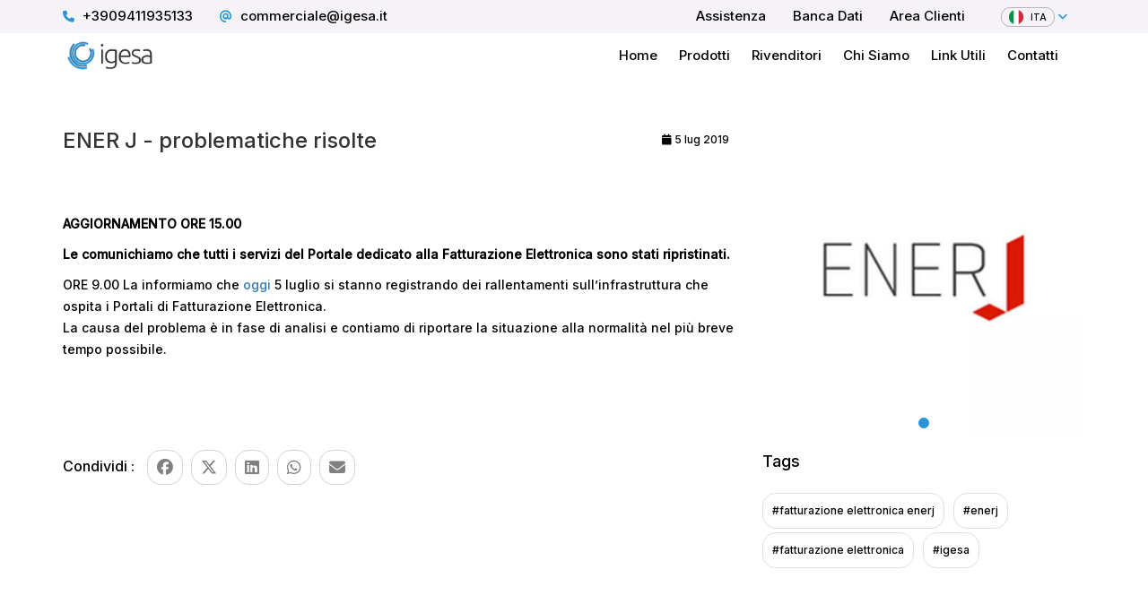

--- FILE ---
content_type: text/html; charset=UTF-8
request_url: https://www.igesa.it/Attualita/ener-j-problematiche-risolte.html
body_size: 6885
content:
 

<!DOCTYPE html>
<html lang="it">
    <head>
        <meta https-equiv="Content-Security-Policy" content="default-src *;" />
        <meta http-equiv="Content-Type" content="text/html; charset=UTF-8">
        <meta charset="utf-8">
        <meta http-equiv="X-UA-Compatible" content="IE=edge">
        <meta name="viewport" content="width=device-width, initial-scale=1">
        <script src="https://kit.fontawesome.com/fcec017fa9.js" crossorigin="anonymous"></script>
        <meta name="twitter:card" content="summary_large_image">

        <title>Igesa | ener-j-problematiche-risolte.html</title><meta property='og:image' content='https://www.igesa.it/assets/common/images/attualita/xlarge/1562320522.webp'><meta name='twitter:title' content='Igesa | ener-j-problematiche-risolte.html'><meta name='twitter:image' content='https://www.igesa.it/assets/common/images/attualita/xlarge/1562320522.webp' >
        <link rel="icon" href="https://www.igesa.it/assets/common/images/favicon.png">

        <meta name="description" content="" />
        <meta name="keywords" content="" />
        <meta name="robots" content="" />
        
        <!-- Theme CSS -->
<!--        <link  rel="preload" as="style" onload="this.onload=null;this.rel='stylesheet'" href="--><!--assets/front office/css/style.css"/>-->
<!--        <noscript><link rel="stylesheet" href="--><!--assets/front office/css/style.css"></noscript>-->
        <link rel="stylesheet" href="https://www.igesa.it/assets/front office/css/style.css">
        <!-- Responsive CSS -->
        <link rel="stylesheet" href="https://www.igesa.it/assets/front office/css/theme-responsive.css"/>
        <!-- bxslider -->
        <link rel="stylesheet" href="https://www.igesa.it/assets/front office/css/bxslider/jquery.bxslider.min.css"/>
        <script src="https://cdn.jsdelivr.net/gh/orestbida/cookieconsent@v2.9.2/dist/cookieconsent.js"></script>
        <link rel="stylesheet" href="https://cdn.jsdelivr.net/gh/orestbida/cookieconsent@v2.9.2/dist/cookieconsent.css">
        <!-- select2 -->
        <link rel="stylesheet" href="https://www.igesa.it/assets/front office/css/select2/select2.min.css"/>
        <link rel="stylesheet" href="https://www.igesa.it/assets/front office/css/select2/select2-bootstrap.min.css"/>
        <!-- simplePagination -->
        <link rel="stylesheet" href="https://www.igesa.it/assets/front office/css/simplePagination/simplePagination.css"/>
        <!-- Datatables -->
        <link rel="stylesheet" type="text/css" href="https://www.igesa.it/assets/back office/plugins/datatables.net-bs/css/dataTables.bootstrap.min.css">
        <link rel="stylesheet" type="text/css" href="https://www.igesa.it/assets/back office/plugins/datatables.net-responsive-bs/css/responsive.bootstrap.min.css">
        <!-- cookieconsent -->
        <link rel="stylesheet" type="text/css" href="https://www.igesa.it/assets/front office/cookieconsent/build/cookieconsent.min.css">

        <!-- Skins Theme -->
        <link rel="stylesheet" href="https://www.igesa.it/assets/front office/css/skins/2995d7.css"/>
                <link type="text/css" media="screen" rel="stylesheet" href="https://www.igesa.it/assets/front office/css/skins/2995d7_icon_header.css"/>
                <!-- /Skins Theme -->

        <link rel="stylesheet" href="https://www.igesa.it/assets/front office/custom/css/custom.css"/>

        
        <!-- Head Libs -->
        <script src="https://www.igesa.it/assets/front office/js/modernizr.js"></script> 

        <!-- styles for IE -->
        <!--[if lte IE 8]>
            <link rel="stylesheet" href="https://www.igesa.it/assets/front office/css/ie/ie.css" />            
        <![endif]-->

        <!--[if lte IE 8]>
            <script src="https://www.igesa.it/assets/front office/js/responsive/html5shiv.js"></script>
            <script src="https://www.igesa.it/assets/front office/js/responsive/respond.js"></script>
        <![endif]-->
    
        <!-- jQuery -->
        <script src="https://www.igesa.it/assets/front office/js/jquery.js"></script> 

        <script>
          (function(i,s,o,g,r,a,m){i['GoogleAnalyticsObject']=r;i[r]=i[r]||function(){
          (i[r].q=i[r].q||[]).push(arguments)},i[r].l=1*new Date();a=s.createElement(o),
          m=s.getElementsByTagName(o)[0];a.async=1;a.src=g;m.parentNode.insertBefore(a,m)
          })(window,document,'script','https://www.google-analytics.com/analytics.js','ga');

          ga('create', 'UA-20573402-4', 'auto');
          ga('send', 'pageview');

        </script>
        <script src="//code.jivosite.com/widget/k6FFSWhJTh" async></script>
        <!-- Google Tag Manager -->
        <script>(function(w,d,s,l,i){w[l]=w[l]||[];w[l].push({'gtm.start':
                    new Date().getTime(),event:'gtm.js'});var f=d.getElementsByTagName(s)[0],
                j=d.createElement(s),dl=l!='dataLayer'?'&l='+l:'';j.async=true;j.src=
                'https://www.googletagmanager.com/gtm.js?id='+i+dl;f.parentNode.insertBefore(j,f);
            })(window,document,'script','dataLayer','GTM-KBN8VP3H');</script>
        <!-- End Google Tag Manager -->

    </head><body>
<!-- Google Tag Manager (noscript) -->
<noscript><iframe src="https://www.googletagmanager.com/ns.html?id=GTM-KBN8VP3H"
                  height="0" width="0" style="display:none;visibility:hidden"></iframe></noscript>
<!-- End Google Tag Manager (noscript) -->

<!--Preloader-->
<div class="preloader">
<!--    <div class="status">&nbsp;</div>-->
    <div class="status2"><i class="fa fa-circle-notch fa-spin" style="color: #237DB3" ></i></div>

</div>
<!--End Preloader-->


<!-- layout-->
<div id="layout" class="layout-wide">

        <!-- Info Head -->    <script type="text/javascript">
function popitup(url) {
newwindow=window.open(url,'name','height=200,width=150');
if (window.focus) {newwindow.focus()}
return false;
}

</script>
        <section class="info-head">

        <div class="container">

            <ul>  
                <li><a style="text-decoration: none !important;" href="tel:+3909411935133"><i class="fa fa-phone"></i> <span class="hidden-xs hidden-sm">+3909411935133</span></a></li>
                <li><a style="text-decoration: none !important;" href="mailto:commerciale@igesa.it"><i class="fa-solid fa-at"></i> <span class="hidden-xs hidden-sm">commerciale@igesa.it</span></a></li>
            </ul>
            <ul class="header_1" style="float: right;">
                <li class="hidden-xs hidden-sm"><a href="https://www.igesa.it/Assistenza.html"><span class="">Assistenza </span></a></li>
                <li class="hidden-xs hidden-sm"><a href="https://www.igesa.it/Data_bank.html"><span class="">Banca Dati</span></a></li>


                                    <li style="margin-right: 0px;"><a href="https://www.igesa.it/Area_Clienti.html"><span class="hidden-xs hidden-sm">Area Clienti </span></a></li>
                                
                                    <li class="dropdown-language">
                        <ul>
                          <li class="dropdown">
                            <a class="dropdown-toggle" data-toggle="dropdown" href="#">
                                <div class="languageBorder" ><img width="21px"  src="https://www.igesa.it/assets/common/images/languages/ie.webp" alt="..." /> <span>ITA</span></div>                                <i class="fa fa-angle-down"></i>
                            </a>
                            <ul class="dropdown-menu">  
                                <li><a href="#" onclick="javascript:window.location.href='https://www.igesa.it/LanguageSwitcher/switchLang_frontoffice/italian';return false;">
                                    <img width="21px"  src="https://www.igesa.it/assets/common/images/languages/ie.webp" alt="italiano">Italiano
                                </a></li>
                                <li><a href="#" onclick="javascript:window.location.href='https://www.igesa.it/LanguageSwitcher/switchLang_frontoffice/english';return false;">
                                    <img width="21px"  src="https://www.igesa.it/assets/common/images/languages/en.webp" alt="inglese">English
                                </a></li>
                                <li><a href="#" onclick="javascript:window.location.href='https://www.igesa.it/LanguageSwitcher/switchLang_frontoffice/french';return false;">
                                    <img width="21px"  src="https://www.igesa.it/assets/common/images/languages/fr.webp" alt="francese">Français
                                </a></li>
                            </ul>
                          </li>                      
                        </ul>
                    </li>
                
            </ul> 
        </div>            
    </section>
    <!-- Info Head -->

    <!-- 1st Header -->
    <header class="header1">
        <!-- Container-->
        <div class="container">
            <!-- Row-->
            <div class="row">
                <!-- Logo-->
                <div class="col-md-2">
                    <div  class="logo">
                        <a style="position: relative;z-index: 1" href="https://www.igesa.it/" title="Return Home">
                            <img src="https://www.igesa.it/assets/common/images/logo/1529316041.webp" alt="Logo" class="logo_img">
                        </a>
                    </div>
                </div>
                <!-- End Logo-->

                <!-- Nav-->
                <nav class="col-md-10 navbar navbar-default navbarCustom">
                <div class="container-fluid">
                    <div class="navbar-header">
                        <button type="button" class="navbar-toggle collapsed" data-toggle="collapse" data-target="#bs-example-navbar-collapse-1" aria-expanded="false">
                            <span class="sr-only">Toggle navigation</span>
                            <span class="icon-bar"></span>
                            <span class="icon-bar"></span>
                            <span class="icon-bar"></span>
                        </button>

                    </div>
                    <div class="collapse navbar-collapse" id="bs-example-navbar-collapse-1">
                        <ul id="menu2" class="sf-menu header_2">
                                                            <li class="hidden-md hidden-lg">
                                    <a href="https://www.igesa.it/Area_Clienti.html">Area Clienti</a>
                                </li>
                                                        <li style="margin: 0">
                                <a href="https://www.igesa.it/">Home</a>
                            </li>
                            <div class="dropdowncustom">
                                <li class="li-product" >
                                    <a  href="https://www.igesa.it/Prodotto.html">Prodotti</a>
                                </li>
                                <div class="dropdown-content">
                                    <div class="row">
                                        <div  class="col-sm-4 productColumn" >
                                            <div style="margin-bottom: 10px" class="row">
                                                <div  class="col-sm-12 dropdowngoback">
                                                    <span  style="color: cornflowerblue"><i class="fa fa-arrow-left" ></i> Torna indietro</span>
                                                   <hr>
                                                </div>

                                                <div class="col-sm-12 ">
                                                <label class="titleProductDropdown">Settori di vendita</label>
                                                </div>
                                            </div>
                                            <a href="https://www.igesa.it/Prodotto/Category/supermercati-discount-2.html"><div style="margin-bottom: 10px"  class="row">
                                                <div class="col-sm-3 col-xs-3">
                                                    <img alt="Software-supermercati"  style="border-radius: 16px;" width="60" src="https://www.igesa.it/assets/common/images/categoria/large/1694094288.webp" alt="supermercati-discount-2">
                                                </div>
                                                <div class="col-sm-9 col-xs-9">

                                                    <h3 class="titleCategory" >Supermercati & Discount</h3>
                                                    <p class="subTitleCategory" >Gestisci con efficienza il tuo supermercato con il nostro software di magazzino</p>
                                                </div>
                                            </div></a><a href="https://www.igesa.it/Prodotto/Category/centri-distribuzione-ce-di-.html"><div style="margin-bottom: 10px"  class="row">
                                                <div class="col-sm-3 col-xs-3">
                                                    <img alt="programma-cedi"  style="border-radius: 16px;" width="60" src="https://www.igesa.it/assets/common/images/categoria/large/1694094388.webp" alt="centri-distribuzione-ce-di-">
                                                </div>
                                                <div class="col-sm-9 col-xs-9">

                                                    <h3 class="titleCategory" >Centri Distribuzione (Ce-Di)</h3>
                                                    <p class="subTitleCategory" >Ti offriamo una soluzione software innovativa per il tuo cedi</p>
                                                </div>
                                            </div></a><a href="https://www.igesa.it/Prodotto/Category/fashion-2.html"><div style="margin-bottom: 10px"  class="row">
                                                <div class="col-sm-3 col-xs-3">
                                                    <img alt="Software-fashion-web"  style="border-radius: 16px;" width="60" src="https://www.igesa.it/assets/common/images/categoria/large/1694094739.webp" alt="fashion-2">
                                                </div>
                                                <div class="col-sm-9 col-xs-9">

                                                    <h3 class="titleCategory" >Fashion</h3>
                                                    <p class="subTitleCategory" >Entra nel mondo del cloud con il nostro software web per taglie e colori </p>
                                                </div>
                                            </div></a><a href="https://www.igesa.it/Prodotto/Category/piccole-e-medie-imprese.html"><div style="margin-bottom: 10px"  class="row">
                                                <div class="col-sm-3 col-xs-3">
                                                    <img alt="gestionale-puntovendita"  style="border-radius: 16px;" width="60" src="https://www.igesa.it/assets/common/images/categoria/large/1694094857.webp" alt="piccole-e-medie-imprese">
                                                </div>
                                                <div class="col-sm-9 col-xs-9">

                                                    <h3 class="titleCategory" >Piccole e Medie imprese</h3>
                                                    <p class="subTitleCategory" >Il nostro gestionale per i punti vendita, adesso in versione cloud</p>
                                                </div>
                                            </div></a>

                                        </div>
                                        <div  class="col-sm-3 productColumnNoBorder" >
                                            <div style="margin-bottom: 5px" class="row">
                                                <div class="col-sm-12 ">
                                                    <label class="titleProductDropdown">Rivolto a</label>
                                                </div>
                                            </div>
                                            <a href="https://www.igesa.it/Prodotto/Category/Retail .html"><div style="margin-bottom: 5px"  class="row">
                                                <div class="col-sm-10 col-xs-10 ">
                                            <h3 class="titleCategory"  >Retail </h3>
                                                </div>
                                                <div class="col-sm-2 col-xs-2 ">
                                                    <i class="fa-solid fa-chevron-right"></i>
                                                </div>
                                            </div></a><a href="https://www.igesa.it/Prodotto/Category/Consulenti.html"><div style="margin-bottom: 5px"  class="row">
                                                <div class="col-sm-10 col-xs-10 ">
                                            <h3 class="titleCategory"  >Consulenti</h3>
                                                </div>
                                                <div class="col-sm-2 col-xs-2 ">
                                                    <i class="fa-solid fa-chevron-right"></i>
                                                </div>
                                            </div></a><a href="https://www.igesa.it/Prodotto/Category/Concessionari.html"><div style="margin-bottom: 5px"  class="row">
                                                <div class="col-sm-10 col-xs-10 ">
                                            <h3 class="titleCategory"  >Concessionari</h3>
                                                </div>
                                                <div class="col-sm-2 col-xs-2 ">
                                                    <i class="fa-solid fa-chevron-right"></i>
                                                </div>
                                            </div></a><a href="https://www.igesa.it/Prodotto/Category/Grossisti.html"><div style="margin-bottom: 60px"  class="row">
                                                <div class="col-sm-10 col-xs-10 ">
                                             <h3 class="titleCategory"  >Grossisti</h3>
                                                </div>
                                                <div class="col-sm-2 col-xs-2 ">
                                                    <i class="fa-solid fa-chevron-right"></i>
                                                </div>
                                            </div></a>

<!--                                            <div style="margin-bottom: 10px;background-color: #F5F3F780;border-radius: 8px;padding: 10px" class="row">-->
<!--                                                <h5 style="font-size: 14px!important;line-height: 15px!important;margin-bottom: 10px">Collega il tuo magazzino ai maggiori marketplace mondiali:</h5>-->
<!--                                                <img style="margin-right: 5px" width="35"  src="--><!--assets/front office/img/amazon.webp">-->
<!--                                                <img style="margin-right: 5px" width="35"  src="--><!--assets/front office/img/shopify.webp">-->
<!--                                                <img style="margin-right: 5px" width="35"  src="--><!--assets/front office/img/zalando.webp">-->
<!--                                                <img style="margin-right: 5px" width="35"  src="--><!--assets/front office/img/ebay.webp">-->
<!--                                                <img style="margin-right: 5px" width="35"  src="--><!--assets/front office/img/google.webp">-->
<!--                                            </div>-->
                                        </div>
                                        <div  class="col-sm-5 productColumnNoBorder imgProductColumn" >
                                            <img alt="shopbags"  style="width: 350px" src="https://www.igesa.it/assets/front office/img/shopbags.webp">
                                        </div>
                                    </div>
                                </div>
                            </div>

<!--                            <li>-->
<!--                                <a href="--><!--">-->
<!---->
<!--                                    --><!--                                </a>-->
<!--                            </li>-->
                            <li>
                                <a href="https://www.igesa.it/Rivenditori.html">

                                    Rivenditori                                </a>
                            </li>
                            <li>
                                <a href="https://www.igesa.it/Chi_Siamo.html">

                                    Chi Siamo                                </a>
                            </li>
                            <li>
                                <a href="https://www.igesa.it/Link_utili.html">Link Utili                                </a>
                            </li>

                            <li>
                                <a href="https://www.igesa.it/Contatti.html">Contatti</a>
                            </li>

                        </ul>
                    </div>
                </div>


                </nav>
                <!-- End Nav-->
            </div>
            <!-- End Row-->
        </div>
        <!-- End Container-->
    </header>

    <script>
        $(".dropdowncustom").click(()=>{


              //  $(".dropdown-content").css("display","block")
            $(".dropdown-content").slideDown(500)


        })

      $(".dropdowngoback").click((event )=>{
           $(".dropdown-content").slideUp(500)
            event.stopPropagation();

        })

    </script>

    <!-- custom container -->
    <div id="my_custom_container"><!-- Works -->



<section style="padding: 35px 0 35px 0;">
    <div class="container">
        <div class="row">   
           
            <!-- Sidebars -->
            <div class="col-xs-offset-1 col-xs-10 col-sm-offset-3 col-sm-6 col-md-offset-0 col-md-4 col-md-push-8 slide_container">
                
                                    <!-- Image Post  --> 
                    <div class="post-image" style="float: initial;">
                        <!-- Simple-slide --> 
                        <div id="carousel-example-generic" class="carousel slide bs-docs-carousel-example">
                            <ol class="carousel-indicators">
                                <li data-target="#carousel-example-generic" data-slide-to="0" class="active"></li>                            </ol>
                            <div id="carousel_slides_same_width_height" class="carousel-inner">
                                <div class="item active"><span class="imgXLarge">    <img src="https://www.igesa.it/assets/common/images/1px1px.gif" alt="slide_news_0" style="border-radius:15px;background-image: url(https://www.igesa.it/assets/common/images/attualita/xlarge/1562320522.webp);"></span><span class="imgLarge">    <img src="https://www.igesa.it/assets/common/images/1px1px.gif" alt="slide_news_0" style="border-radius:15px;background-image: url(https://www.igesa.it/assets/common/images/attualita/large/1562320522.webp);"></span><span class="imgMeduim">    <img src="https://www.igesa.it/assets/common/images/1px1px.gif" alt="slide_news_0" style="border-radius:15px;background-image: url(https://www.igesa.it/assets/common/images/attualita/meduim/1562320522.webp);"></span><span class="imgSmall">    <img src="https://www.igesa.it/assets/common/images/1px1px.gif" alt="slide_news_0" style="border-radius:15px;background-image: url(https://www.igesa.it/assets/common/images/attualita/meduim/1562320522.webp);"></span></div>                            </div>
                                                    </div>
                        <!-- End Simple-slide --> 
                    </div>
                    <!-- End Image Post  --> 
                
                <div class="clearfix"></div>
                
                <aside class="tags">
                    <h2 style="font-size: 18px" >Tags</h2>
                    <a href="#" onclick="return false;">#fatturazione elettronica enerj</a><a href="#" onclick="return false;">#enerj</a><a href="#" onclick="return false;">#fatturazione elettronica</a><a href="#" onclick="return false;">#igesa</a>                </aside>



            </div>
            <!-- End Sidebars -->

            <!-- Blog Post -->
            <div class="clearfix visible-xs"></div>
            <div class="col-xs-12 col-sm-12 col-md-8 col-md-pull-4">
               
                <!-- Item Post -->
                <article class="post" style="border-bottom: initial;">

                    <div class="clearfix"></div>

                    <!-- Post Meta -->                                                             
                    <div class="post-meta">
                        <span><i class="fa fa-calendar"></i>

                            5 lug 2019 </span>
                    </div>     
                    <!-- End Post Meta --> 

                    <!-- Info post --> 
                    <div class="info-post">
                        <h1 style="font-size: 18px">ENER J - problematiche risolte</h1>
                        <p><p>&nbsp;</p>

<p><strong>AGGIORNAMENTO ORE 15.00 </strong></p>

<p><strong>Le comunichiamo che tutti&nbsp;i servizi del Portale dedicato alla&nbsp;Fatturazione Elettronica sono stati ripristinati.</strong></p>

<p>ORE 9.00 La informiamo che&nbsp;<a href="javascript:mails_addtocal(1,&quot;oggi&quot;);">oggi</a>&nbsp;5 luglio si stanno registrando dei rallentamenti sull&rsquo;infrastruttura che ospita i Portali di Fatturazione Elettronica.<br />
La causa del problema &egrave; in fase di analisi e contiamo di riportare la&nbsp;situazione alla normalit&agrave; nel pi&ugrave; breve tempo possibile.</p>
</p>
                    </div>
                    <div style="width: 22rem;margin-top: 100px" >
                        <span style="margin-right: 10px">Condividi :</span>
                        <a target="popup" onclick="window.open('https://www.facebook.com/sharer/sharer.php?u=https://www.igesa.it/Attualita/ener-j-problematiche-risolte.html','popup','width=600,height=600'); return false;"  style="margin-right: 5px;border: 1px solid lightgrey;font-size: 18px;color: gray;border-radius: 15px"  class="btn btn-sm " ><i class="fa-brands fa-facebook"></i></a>
                        <a target="popup" onclick="window.open('https://twitter.com/intent/tweet?url=https://www.igesa.it/Attualita/ener-j-problematiche-risolte.html','popup','width=600,height=600'); return false;"  style="margin-right: 5px;border: 1px solid lightgrey;font-size: 18px;color: gray;border-radius: 15px"  class="btn btn-sm " ><i class="fa-brands fa-x-twitter"></i></a>
                        <a target="popup" onclick="window.open('https://www.linkedin.com/sharing/share-offsite/?url=https://www.igesa.it/Attualita/ener-j-problematiche-risolte.html','popup','width=600,height=600'); return false;"  style="margin-right: 5px;border: 1px solid lightgrey;font-size: 18px;color: gray;border-radius: 15px"  class="btn btn-sm " ><i class="fa-brands fa-linkedin"></i></a>
                        <a target="popup" onclick="window.open('https://api.whatsapp.com/send?text=https://www.igesa.it/Attualita/ener-j-problematiche-risolte.html','popup','width=600,height=600'); return false;"  style="margin-right: 5px;border: 1px solid lightgrey;font-size: 18px;color: gray;border-radius: 15px"  class="btn btn-sm " ><i class="fa-brands fa-whatsapp"></i></a>
                        <a style="margin-right: 5px;border: 1px solid lightgrey;font-size: 18px;color: gray;border-radius: 15px"  class="btn btn-sm " target="popup" href="mailto:?subject=ENER J - problematiche risolte&body=Leggi la news su: https://www.igesa.it/Attualita/ener-j-problematiche-risolte.html"> <i class="fa fa-envelope"></i> </a>
                    </div>
                 <!--   <div>
                        <a target="_blank"  href="https://www.facebook.com/sharer/sharer.php?u=www.igesa.it">aaaaa</a>
                    </div>-->
                    <!--End Info post -->                            
              
                </article>
                <!-- End Item Post -->
            </div>    

        </div>
    </div>
    <!-- End Container-->
</section>

<!-- End Works-->

    <!-- footer bottom-->
    <footer class="footer-bottom">
        <div class="container">
           <div class="row">                             
                <div class="col-sm-2 col-md-4">
                    <div class="logo">
                        <img src="https://www.igesa.it/assets/common/images/logo/1529316041_DARK.webp" alt="Logo" class="logo_img">
                    </div>
                    <p>Igesa Srl - Via Consolare Antica, 308 - 98071 Capo d'Orlando (ME) - C.F./P.IVA 01564760831 </p>

                    <p style="display: inline-block;margin-right: 10px"><i class="fa fa-phone" style="margin-right: 5px"></i>+3909411935133</p>
                    <p style="display: inline-block"><i class="fa fa-at" style="margin-right: 5px"></i>commerciale@igesa.it</p>
                </div>
                <div class="col-sm-2 col-md-2 footerlink">
                    <p style="color: white">Igesa S.r.l</p>
                    <a style="color: #ddd" href="https://www.igesa.it/">Home</a>
                    <br>
                    <a style="color: #ddd" href="https://www.igesa.it/Rivenditori.html">Rivenditori</a>
                    <br>
                    <a style="color: #ddd" href="https://www.igesa.it/Area_Clienti.html">Area Clienti</a>
                    <br>
                    <a style="color: #ddd" href="https://www.igesa.it/Data_bank.html">Bancadati</a>

                </div>
                <div class="col-sm-2 col-md-2 footerlink">

                   <p style="color: white">Azienda</p>
                    <a style="color: #ddd" href="https://www.igesa.it/Chi_Siamo.html">Chi siamo</a>
                    <br>
                    <a style="color: #ddd" href="https://www.igesa.it/Attualita.html">News</a>
                    <br>
                    <a style="color: #ddd" href="https://www.igesa.it/Assistenza.html">Assistenza</a>
                    <br>
                    <a style="color: #ddd" href="https://www.igesa.it/Contatti.html">Contatti</a>
               </div>
                                  <div class="col-sm-2 col-md-2 footerlink">
                       <a target="_blank" href="https://www.facebook.com/igesasrl/"><i style="font-size: 50px;margin-top: 25%" class="fa-brands fa-facebook"></i></a>
                   </div>
                                                 <div class="col-sm-2 col-md-2 footerlink">
                       <a target="_blank" href="https://www.linkedin.com/company/igesasrl/"><i style="font-size: 50px;margin-top: 25%" class="fa-brands fa-linkedin"></i></a>
                   </div>
                                                 <div class="col-sm-2 col-md-2 footerlink">
                       <a target="_blank" href="https://www.youtube.com/@igesasrl5934"><i style="font-size: 50px;margin-top: 25%" class="fa-brands fa-youtube"></i></a>
                   </div>
                              
<!--                <div class="col-sm-12 col-md-2 footerlink">-->
<!--                   <p style="color: white">Settori</p>-->
<!--                   <p>Alimentari</p>-->
<!--                   <p>Moda e Abbigliamento</p>-->
<!--                   <p>Vendita al dettaglio</p>-->
<!--                   <p>Distribuzione</p>-->
<!--               </div>-->
<!--                <div class="col-sm-12 col-md-2 footerlink">-->
<!--                   <p style="color: white">Soluzioni per</p>-->
<!--                   <p>Commercianti</p>-->
<!--                   <p>Consulenti</p>-->
<!--                   <p>Grossisti</p>-->
<!--                   <p>Concessionari</p>-->
<!--               </div>-->
           </div>
            <hr>
            <div class="row">
                <div class="col-sm-12 col-md-12 text-center">
                    <p style="display: inline-block">© 2025 Igesa Srl. All Rights Reserved. 1988 - 2025 </p>
                    <a style="color: #ddd" href="https://www.igesa.it/Privacy_Policy">Privacy policy  </a>
                    <p style="display: inline-block">-</p>
                    <a style="color: #ddd" href="https://www.igesa.it/Cookies">Cookie policy</a>
                    <a type="button" class="btn btn-light" style="color: #ddd;float: right" data-cc="c-settings"><i class="fa fa-cookie-bite" ></i> Gestisci cookie</a>

                </div>
            </div>

        </div>

    </footer>      
    <!-- End footer bottom-->
</div>
<!-- End layout-->    
    <script type="text/javascript">
        var cookies_message = "Questo sito utilizza i cookies per offrirti un servizio migliore. Continuando la navigazione autorizzi l’uso dei cookies.";
        var cookies_dismiss = "Accettare";
        var cookies_link = "Per saperne di più";
        var cookies_page = "https://www.igesa.it/Cookies";
        var base_url = 'https://www.igesa.it/';
        var color = '#2995d7';
        var to_go = 'Vai a ...';
        var language = 'it';
    </script>

    <!--Nav-->

<!--    <script src="--><!--assets/front office/js/nav/tinynav.js"></script> -->
    <script src="https://www.igesa.it/assets/front office/js/nav/superfish.js"></script>  
    <script src="https://www.igesa.it/assets/front office/js/nav/hoverIntent.js"></script>  
    <script src="https://www.igesa.it/assets/front office/js/nav/jquery.sticky.js"></script>                                          
    <!--Totop-->
    <script src="https://www.igesa.it/assets/front office/js/totop/jquery.ui.totop.js" ></script>  
    <!--Ligbox--> 
    <script src="https://www.igesa.it/assets/front office/js/fancybox/jquery.fancybox.js"></script> 
    <!-- carousel.js-->
    <script src="https://www.igesa.it/assets/front office/js/carousel/carousel.js"></script>
    <!--Scroll-->   
    <script src="https://www.igesa.it/assets/front office/js/scrollbar/jquery.mCustomScrollbar.concat.min.js"></script>
    <!-- Maps -->
    <script src="https://www.igesa.it/assets/front office/js/maps/gmap3.js"></script>
    <!-- Filter -->
    <script src="https://www.igesa.it/assets/front office/js/filters/jquery.isotope.js"></script>
    <!-- bxslider -->
    <script src="https://www.igesa.it/assets/front office/js/bxslider/jquery.bxslider.min.js"></script>
    <!-- Parallax -->
    <script src="https://www.igesa.it/assets/front office/js/parallax/jquery.inview.js"></script>
    <script src="https://www.igesa.it/assets/front office/js/parallax/nbw-parallax.js"></script>  
    <!-- select2 -->
    <script src="https://www.igesa.it/assets/front office/js/select2/select2.full.min.js"></script>
    <script src="https://www.igesa.it/assets/front office/languages/select2/italian.js"></script>
    <!-- shave -->
    <script src="https://www.igesa.it/assets/front office/js/shave/dist/shave.min.js"></script>
    <!-- simplePagination -->
    <script src="https://www.igesa.it/assets/front office/js/simplePagination/simplePagination.js"></script>
    <!-- jquery.matchHeight -->
    <script src="https://www.igesa.it/assets/front office/js/jquery.matchHeight/jquery.matchHeight.js"></script>
    <!-- Datatables -->
    <script src="https://www.igesa.it/assets/back office/plugins/datatables.net/js/jquery.dataTables.min.js"></script>
    <script src="https://www.igesa.it/assets/back office/plugins/datatables.net-bs/js/dataTables.bootstrap.min.js"></script>
    <script src="https://www.igesa.it/assets/back office/plugins/datatables.net-responsive/js/dataTables.responsive.min.js"></script>
    <script src="https://www.igesa.it/assets/back office/plugins/datatables.net-responsive-bs/js/responsive.bootstrap.js"></script>
    <!-- Bootstrap.js-->
    <script src="https://www.igesa.it/assets/front office/js/bootstrap/bootstrap.js"></script>
    <!-- cookieconsent -->
    <script src="https://www.igesa.it/assets/front office/cookieconsent/build/cookieconsent.min.js"></script>
    <!-- ======================= End libs =========================== -->
    
    <script src="https://www.igesa.it/assets/front office/js/main.js"></script>
    <script src="https://www.igesa.it/assets/front office/custom/js/custom.js"></script>

    
    </body>
</html>

--- FILE ---
content_type: text/css
request_url: https://www.igesa.it/assets/front%20office/css/style.css
body_size: 13386
content:
@charset "utf-8";
/* ==============================
	- Template Name: Roker  - Corporate, Creative, Multi Purpose, Responsive And Retina Template
	- Autor: Iwthemes
	- Email: support@iwthemes.com
	- Name File: style.css
	- Version 1.4 - Updated on 01 / 04 2015
	- Website: http://www.iwthemes.com
	- Copyright: (C) 2015
================================= */
/* ----------------------
	Stylesheet Guide
-------------------------
01. Import styles
	-  bootstrap.css  - include resetes ( Media querys, grid-responsive,layout).
	-  bootstrap-theme.css
	-  animate.css
	-  camera.css  - Slide
	-  owl.carousel.css  - Carousel (Works, sponsors and Services)
	-  jquery.mCustomScrollbar.css
	-  flickr.css
	-  font-awesome.min.css  - Incons
	-  Google Fonts  - Open sans

02. Basic Elements
	-  Standar Styles
	-  Layout Styles

0.3.  HEADER
	-  Header
	-  Logo
	-  Main Navigation
	-  Title Section

0.4.  GENERAL STRUCTURE
	-  Box Action
	-  Item Services
	-  Slide Services
	-  Items Slide Services
	-  Clients
	-  subtitle-downloads
	-  image-clients-downloads
	-  Sponsors
	-  Lates Post And Testimonials
	-  Lates Post
	-  Testimonials
	-  More Services
	-  important-info
	-  Footer
	-  Social
	-  toTop
 	-  Works Styles
 	-  Filters
 	-  Team
	-  Skills
	-  Sidebars Page
	-  Tabs
	-  Page Error
	-  ACCORDION
	-  Sitemap
	-  Blog
	-  BLOG POST Autor
	-  BLOG POST COMMENTS
	-  Contact
	-  Pricing Tables

0.5.	Layout for 1024px Version
0.6.	Layout for 1000px Version
0.7.	Layout for 768px mobile version
0.8.	Layout for 600px mobile version
0.9.	Layout for 480px mobile version
10.		Layout for 320px mobile version
11.		Layout for 240px mobile version
*/
/* ---------------------------------------------------------------------- */
/*	01 Import styles
/* ---------------------------------------------------------------------- */

/* bootstrap.css  - include resetes ( Media querys, grid-responsive,layout).*/
@import url("bootstrap/bootstrap.min.css");
@import url("bootstrap/bootstrap-theme.min.css");
/*jquery.fancybox.css  - Lightbox*/
@import url("../js/fancybox/jquery.fancybox.css");
/*Style Switcher*/
@import url("skins/theme-options.css");
/*Animations*/
@import url("animations/animate.css");
/*revolution Slider*/
@import url("slide/revolution.css");
@import url("../js/rs-plugin/css/settings.css");
/*carousel*/
@import url("carousel/owl.carousel.css");
@import url("carousel/owl.theme.css");
/*scrollbar*/
@import url("scrollbar/jquery.mCustomScrollbar.css");
/*Icons Font-Awesome*/
@import url("icons/font-awesome.min.css");
/*Google font*/
/*@import url("https://fonts.googleapis.com/css?family=Open+Sans:300italic,400italic,400,300,700");*/
@import url('https://fonts.googleapis.com/css2?family=Inter:wght@500&display=swap');
@import url('https://fonts.cdnfonts.com/css/sf-pro-display');



	  /* ---------------------------------------------------------------------- */
/*	02 Basic Elements
/* ---------------------------------------------------------------------- */

/* Standar Styles --------------------------------------------------------*/
html{
	font-size: 100%;
}
body{
	font-size: 16px;
	/*font-family: "Open Sans", "Helvetica Neue", Helvetica, Arial, sans-serif;*/
	font-family: 'Inter', sans-serif!important;
	line-height: 26px;
	color: black;
	-webkit-font-smoothing: antialiased;
	font-weight: normal;
	background: url("../img/bg-theme/1.png");
}
h1, h2, h3, h4, h5, h6 {
	padding: 5px 0 15px 0;
	margin: 0;
	color: #333;
	font-weight: normal;
	-webkit-font-smoothing: antialiased;
}
h1,
.h1 {
  font-size: 24px!important;
  line-height: 2.8rem;
}
h2,
.h2 {
	color: black!important;
  font-size: 18px;
  line-height: 2.5rem;
}
h3,
.h3 {
  font-size: 1.5rem;
  line-height: 2.125rem;
}
h4,
.h4 {
  font-size: 1.125rem;
  line-height: 1.75rem;
}
h5,
.h5 {
  font-size: 0.875rem;
  line-height: 1.5rem;
}
h6,
.h6 {
  font-size: 0.75rem;
  line-height: 1.375rem;
}
p{
	/*margin: 0 0 20px 0;*/
	font-size: 0.875rem;
	line-height: 1.5rem;
}
p:last-child {
  margin-bottom: 0px;
}
ul{
	margin: 0;
	padding: 0;
	list-style: none;
}
a.btn{
	margin-right: 20px;
}
.btn-primary{
	color: #fff;
	font-size: 0.875rem;
	border-color: #dedede;
	text-shadow:none;
}
.btn-primary:hover{
	border-color: #cdcdcd;
}
.btn:hover{
	opacity: 0.8;
}
.btn-primary:hover{
	color: #fff;
}
.no-pad-left{
	padding-left: 0 !important;
}
.paddings{
	padding: 70px 0 !important;
}
.paddings-large{
	padding: 200px 0;
}
.padding-top{
	padding-top: 70px;
}
.padding-bottom{
	padding-bottom: 70px;
}
.padding-top-mini{
	padding-top: 35px;
}
.section-gray{
	background-color: #f7f7f7;
}
.borders{
	border-top: 1px solid #cbd8d8;
	border-bottom: 1px solid #cbd8d8;
}
.border-top{
	border-top: 1px solid #cbd8d8;
}
.border-bottom {
	border-bottom: 1px solid #cbd8d8;
}
.title-subtitle span{
	display: block;
	font-size: 1.25rem;
	line-height: 1.875rem;
	font-weight: 300;
}
.title-subtitle{
	padding: 0 0 10px 0;
	color:white!important;
	margin-top: 10%;
	font-size: 37px!important;
}
.subtitle-product{
	font-size: 20px;
	color: white!important;
	word-wrap: break-word!important;
}

.title-subtitle-noimage{
	padding: 0 0 10px 0;
	color:black!important;
	margin-top: 0px;
	font-size: 37px!important;
}

.position-relative{
	position: relative;
}
hr {
	height: 1px;
	background-image: -webkit-linear-gradient(left, rgba(0,0,0,0), rgba(0,0,0,0.20), rgba(0,0,0,0));
	background-image: -moz-linear-gradient(left, rgba(0,0,0,0), rgba(0,0,0,0.20), rgba(0,0,0,0));
	background-image: -ms-linear-gradient(left, rgba(0,0,0,0), rgba(0,0,0,0.20), rgba(0,0,0,0));
	background-image: -o-linear-gradient(left, rgba(0,0,0,0), rgba(0,0,0,0.20), rgba(0,0,0,0));
}
hr.tall {
	margin: 44px 0;
	border: 0;
	height: 1px;
	background-image: -webkit-linear-gradient(left, rgba(0,0,0,0), rgba(0,0,0,0.20), rgba(0,0,0,0));
	background-image: -moz-linear-gradient(left, rgba(0,0,0,0), rgba(0,0,0,0.20), rgba(0,0,0,0));
	background-image: -ms-linear-gradient(left, rgba(0,0,0,0), rgba(0,0,0,0.20), rgba(0,0,0,0));
	background-image: -o-linear-gradient(left, rgba(0,0,0,0), rgba(0,0,0,0.20), rgba(0,0,0,0));
}
div.show-grid [class*="col-md-"] span.show-grid-block {
	background-color: #dedede;
	line-height: 40px;
	min-height: 40px;
	text-align: center;
	border: 1px solid #FFF;
	display: block;
}
div.fontawesome-icon-list [class*="col-md-"] {
	margin-bottom: 10px;
}
div.fontawesome-icon-list i {
	margin-right: 10px;
}
div.fontawesome-icon-list a{
	color: black;
	font-size: 14px;
}
.pattern-portfolios{
	background: #f8f8f8 url("../img/patterns/pattern-portfolios.png");
}
.carousel-indicators {
	bottom: -5px;
}
.icon-section{
	font-size: 250px;
	color: #f8f8f8;
	z-index: 0;
	position: absolute;
}
.icon-section.right{
	right: 3%;
}
.icon-section.left{
	left: 3%;
}
.icon-section.top{
	top: 12%;
}
.icon-section.bottom{
	bottom: 3%;
}
.pagination > .active > a{
	color: #fff !important;
}
.pagination > .active > a, .pagination > .active > span, .pagination > .active > a:hover, .pagination > .active > span:hover, .pagination > .active > a:focus, .pagination > .active > span:focus {
  border-color: #ddd;
}
.image-container {
  overflow: hidden;
  position: absolute;
  height: 100%;
  padding: 0px;
  top: 0px;
}
.image-container.pull-right{
	right: 0;
}
.background-image-holder{
	height: 100%;
	width:100%;
}
.overflow-hidde{
	overflow: hidden;
}

/* Dark Light -----------------------------*/
.style-light{
	background: #fff;
	background-color: #fff;
}

/* Dark Skin -----------------------------*/
.style-dark,
.style-dark header,
.style-dark .titles-heading h1,
.style-dark .clients .title-downloads .logo-clients,
.style-dark .responsive-numbers,
.style-dark .subtitle-downloads h4,
.style-dark .box li:hover,
.style-dark .boxes-info,
.style-dark .is-sticky header,
.style-dark .item-table{
	color: #dedede !important;
	background: #232323;
	background-color: #232323;
}
.style-dark .section-gray,
.style-dark .info-head,
.style-dark .box,
.style-dark .table-header{
	color: #dedede !important;
	background: #191919;
	background-color: #191919;
}
.style-dark .title-section{
  background: #191919 !important;
  border-bottom: 1px solid #444;
}
.style-dark .box{
	border-color: #444;
}
.style-dark h1,
.style-dark h2,
.style-dark h3,
.style-dark h4,
.style-dark h5,
.style-dark h6,
.style-dark .sf-menu li a,
.style-dark .sf-menu li ul li a:hover,
.style-dark .boxes-info h3,
.style-dark .btn,
.style-dark a{
	color: #fff !important;
}
.style-dark .sf-menu li ul li a,
.style-dark .item-work .info-work,
.style-dark .item-work .info-work h4,
.style-dark .feature-element li .cirle-feature{
	color: #131313 !important;
}
.style-dark .borders,
.style-dark .border_bottom,
.style-dark .border_top,
.style-dark .info-head,
.style-dark .box li{
	border-color: #444 !important;
}
.style-dark .opacy_bg_01 h3,
.style-dark .opacy_bg_01 h1,
.style-dark .opacy_bg_01 .btn,
.style-dark .icon-section,
.style-dark .info-comment p{
	 color: #444 !important;
}

/* Content Info --------------------------*/
.content_info{
	position: relative;
	width: 100%;
	margin-bottom: 100px;
}
/* Dark Secion -----------------------------*/
.info_dark{
	background-color: #191919;
	background: #191919;
	color: #dedede !important;
}
/*.info_dark h1,*/
/*.opacy_bg_02 h1,*/
/*.opacy_bg_03 h1,*/
/*.opacy_bg_04 h1,*/
/*.info_dark h2,*/
/*.opacy_bg_02 h2,*/
/*.opacy_bg_03 h2,*/
/*.opacy_bg_04 h2,*/
/*.info_dark h3,*/
/*.opacy_bg_02 h3,*/
/*.opacy_bg_03 h3,*/
/*.opacy_bg_04 h3,*/
/*.info_dark h4,*/
/*.opacy_bg_02 h4,*/
/*.opacy_bg_03 h4,*/
/*.opacy_bg_04 h4,*/
/*.info_dark h5,*/
/*.opacy_bg_02 h5,*/
/*.opacy_bg_03 h5,*/
/*.opacy_bg_04 h5,*/
/*.info_dark h6,*/
/*.opacy_bg_02 h6,*/
/*.opacy_bg_03 h6,*/
/*.opacy_bg_04 h6,*/
/*.info_dark i,*/
/*!*.info_dark span{*!*/
/*!*	color: #fff !important;*!*/
/*!*}*!*/
/*.borders{*/
/*	border-top: 1px solid #eee;*/
/*	border-bottom: 1px solid #eee;*/
/*}*/
/*.border_top{*/
/*	border-top: 1px solid #eee;*/
/*}*/
/*.border_bottom{*/
/*	border-bottom: 1px solid #eee;*/
/*}*/

/* Parallax Secion --------------------------*/
.image_01_parallax{
	background: url("../img/parallax/1.jpg");
}
.image_02_parallax{
	background: url("../img/parallax/2.jpg");
}
.image_03_parallax{
	background: url("../img/parallax/3.jpg");
}
.image_04_parallax{
	background: url("../img/parallax/4.jpg");
}
.bg_parallax{
  margin: 0 auto;
  padding: 0;
  position: absolute;
  z-index: 0;
  left: 0;
  right: 0;
  width: 100%;
  height: 100%;
  -webkit-background-size: cover;
  -moz-background-size: cover;
  background-size: cover;
  background-attachment: fixed;
  background-repeat: repeat-y;
  background-position: 0 50%;
  -webkit-transition: none;
  -moz-transition: none;
  -ms-transition: none;
  -o-transition: none;
  transition: none;
}
.opacy_bg_01{
  bottom: 0px;
  left: 0;
  width: 100%;
  position: relative;
  height: auto;
  z-index: 2;
  background:rgba(255,255,255,0.6)
}
.opacy_bg_02{
  bottom: 0px;
  left: 0;
  color: #dedede !important;
  width: 100%;
  position: relative;
  height: auto;
  z-index: 2;
  background:rgba(0,0,0,0.7)
}
.opacy_bg_02 .caption-head{
	color: #5c5c5c !important;
}
.opacy_bg_02 .caption-head h2{
	color: #232323 !important;
}
.opacy_bg_03{
  bottom: 0px;
  left: 0;
  color: #dedede !important;
  width: 100%;
  position: relative;
  height: auto;
  z-index: 2;
}
.opacy_bg_04{
  bottom: 0px;
  left: 0;
  width: 100%;
  color: #dedede !important;
  position: relative;
  height: auto;
  z-index: 2;
}
/* Video Section --------------------------*/
.bg_video {
  position: absolute;
  top: 0;
  left: 0;
  min-width: 100%;
}

/* Title Heading ---------------------------------------------*/
.titles-heading{
	position: relative;
	text-align: center;
}
.titles-heading h1{
	background-color: #fff;
	margin: 0 auto;
	width: 28%;
	font-size: 34px;
	padding: auto 20px;
	z-index: 2;
	position: relative;
}
.titles-heading h1 span{
	font-size: 14px;
	display: block;
	color: black;
}
.titles-heading h1 i{
	font-size: 1.5em;
	margin: auto 10px;
}
.titles-heading .line{
	height: 1px;
	z-index: 1;
	background-color: #dedede !important;
	width: 80%;
	left: 10%;
	position: absolute;
	top:48%;
}
.section-gray .titles-heading h1{
	background-color: #f7f7f7;
}

/* Titles Resalt-------------------------------------*/
h2.title-resalt{
	color: #fff;
	font-weight: normal;
	font-size: 26px;
	text-align: center;
}
h2.title-resalt span{
	font-weight: bold;
	font-size: 36px;
	line-height: 46px;
	margin: auto 10px;
}

/* Preloader --------------------------------------------------------*/
.preloader {
    position: fixed;
    top: 0;
    left: 0;
    right: 0;
    bottom: 0;
    background-color: #fefefe;
    z-index: 99999;
    height: 100%;
    width: 100%;
    overflow: hidden !important;
}
.status {
    width: 150px;
    height: 150px;
    position: absolute;
    left: 50%;
    top: 50%;
    background-image: url("../img/img-theme/loading.gif");
    background-repeat: no-repeat;
    background-position: center;
    -webkit-background-size: cover;
            background-size: cover;
    margin: -20px 0 0 -20px;
}

.status2 {
	font-size: 70px;
	position: absolute;
	left: 50%;
	top: 50%;

	background-repeat: no-repeat;
	background-position: center;
	-webkit-background-size: cover;
	background-size: cover;
	margin: -20px 0 0 -20px;
}




.contactForm input,textarea{
	border:1px solid #E0E0E0!important;
	box-shadow: none!important;
}

.moreColor{
	text-align: left;
	color: #237DB3;
}

.contactFormNoBox input,textarea{
	border:1px solid #E0E0E0!important;
	box-shadow: none!important;
}

.select2-search__field{
	border: none!important;
}

/* ---------------------------------------------------------------------- */
/*	03 HEADER
/* ---------------------------------------------------------------------- */


/* Client Login ----------------------------------------------------------*/
.line{
	height: 3px;
}
.jBar {
	height: auto;
	display: none;
	padding: 30px 0 50px 0;
	background:#222 url("../img/panelbg.png") center center no-repeat;
	position:relative;
	color:#FFF;
}
.jRibbon {
	padding:3px;
	position:absolute;
	top:0px;
	right:0;
	display:none;
	font-size: 12px;
	border-radius: 0 0 0 360px;
	padding: 0 20px;
	color:#FFF;
	cursor:pointer;
	-webkit-transition: 0.3s all ease;
	-moz-transition: 0.3s all ease;
	-o-transition: 0.3s all ease;
	-ms-transition: 0.3s all ease;
	transition: 0.3s all ease;
}
.downarrow {
	position:absolute;
	bottom:-28px;
	z-index: 99;
	border-radius: 0 0 0 360px;
	padding: 8px 20px;
	line-height: 0;
	color: #fff;
	right:0;
	font-size: 12px;
	cursor: pointer;
	-webkit-transition: 0.3s all ease;
	-moz-transition: 0.3s all ease;
	-o-transition: 0.3s all ease;
	-ms-transition: 0.3s all ease;
	transition: 0.3s all ease;
}
.up{
	top: -100px;
}
.jBar h4{
	color: #fff;
	font-weight: bold;
	padding:3px 0 15px 0
}
.jBar input{
	width: 47%;
	margin:0 0 15px 0;
	height: 30px;
	padding: 5px 10px;
	font-size: 12px;
	border-radius: 3px;
	border: 0;
}
.jBar input:first-child{
	margin-right: 3%;
}
.jBar .btn{
	border: none;
	width: auto;
	color: #fff;
	float: left;
	height: auto;
	padding: 5px 10px 7px 10px;
}
.jBar form span{
	float: left;
	margin: 0 7%;
	font-size: 12px;
}
.jBar .item-service{
	margin: 0;
}
.jBar .head-service i{
	border-radius: 50%;
	font-size: 12px;
	width: 40px;
	height: 40px;
	padding-top: 12px;
	text-align: center;
}
.jBar .item-service .head-service h5{
	color: #fff;
	font-weight: normal;
	font-style: normal;
	padding-top: 10px;
}
.jBar .item-service p{
	font-size: 13px;
	line-height: 20px;
}

/*  Info head -----------------------------------------*/
.info-head{
	padding: 5px 0;
	background-color: #F5F3F7!important;
	/*border-bottom: 1px solid #cbd8d8;*/
}
.info-head ul li{
	list-style: none;
	float: left;
	margin-right: 15px;
	padding-right: 15px;
	font-size: 11px;
	/*border-right: 1px solid #dedede;*/
}
.info-head ul li:last-child{
	border-right: 0;
}
.info-head ul li ul li{
	list-style: none;
	float: none;
	margin: 0;
	font-size: 11px;
	border-right: 0;
	padding: 0;
}
.info-head ul li ul li a{
	padding: 5px 15px;
	line-height: 20px;
	font-size: 10px;
}
.info-head ul li ul li a img{
	padding-right: 5px;
}
.info-head ul li .dropdown-menu{
	min-width: 100px;
	padding: 0;
	left: 30px;
	top: 27px;
}
.info-head .dropdown-menu > li > a:hover,
.info-head .dropdown-menu > li > a:focus,
.info-head .dropdown-menu > .active > a,
.info-head .dropdown-menu > .active > a:hover,
.info-head .dropdown-menu > .active > a:focus {
	background-color: #f5f5f5;
	background-image: -webkit-gradient(linear, left 0%, left 100%, from(#f5f5f5), to(#f5f5f5));
	background-image: -webkit-linear-gradient(top, #f5f5f5, 0%, #f5f5f5, 100%);
	background-image: -moz-linear-gradient(top, #f5f5f5 0%, #f5f5f5 100%);
	background-image: linear-gradient(to bottom, #f5f5f5 0%, #f5f5f5 100%);
	color: #000;
}
.info-head ul li a{
	color: black;
}
.info-head ul li a:hover{
	text-decoration: none;
}
.header-v3.info-head ul li a:hover{
	color: #232323 !important;
}
.info-head ul li i{
	padding: 5px 5px 0 0;
	color: #666;
	font-size: 14px;
}
.info-head ul li a i{
	font-size: 13px;
	padding-top: 3px;
	padding-left: 5px;
}

/*  Header -------------------------------------------*/
header{
	background-color: #fff;
	padding: 22px 0;
	left: 0;
	width: 100%;
	z-index: 3;
	position: relative;
	/*box-shadow: 0 4px 12px rgba(0, 0, 0, 0.25);*/
	-webkit-transition: 0.3s all ease;
	-moz-transition: 0.3s all ease;
	-o-transition: 0.3s all ease;
	-ms-transition: 0.3s all ease;
	transition: 0.3s all ease;
}
.is-sticky header{
	padding: 10px 0 12px 0;
	z-index: 9999;
	background: rgba(255,255, 255, 1);
	-webkit-transition: 0.3s all ease;
	-moz-transition: 0.3s all ease;
	-o-transition: 0.3s all ease;
	-ms-transition: 0.3s all ease;
	transition: 0.3s all ease;
}

.is-sticky  .superHeader{
	padding: 10px 0 12px 0;
	z-index: 9999;

	-webkit-transition: 0.3s all ease;
	-moz-transition: 0.3s all ease;
	-o-transition: 0.3s all ease;
	-ms-transition: 0.3s all ease;
	transition: 0.3s all ease;
}

.header-v3 ul{
	float: right;
}
.header-v3, .header-v3 ul li a, .header-v3 ul li i{
	color: #fff;
}
.header-v3 ul li ul li ul a{
	color: #888;
}
.header-v3 ul li a:hover{
	color: #fff !important;
}
.header-v4{
	text-align: center;
}
.header-v4 .sf-menu{
	float: none;
	padding-top: 12px;
}
.line-slide{
	height: 6px !important;
	width: 200px !important;
}

/*  Logo Template -------------------------------------------*/
.logo img{
	max-width: 100%;
}

/*  Main Navigation -----------------------------------------*/
.tinynav{
	display: none
}
.sf-menu{
	margin:0;
	float: right;
	padding-top: 7px;
}
.sf-menu ul{
	position:absolute;
	list-style: none;
	top:-999em;
	width:160px;
	display:none;
}
.sf-menu > li{
	position: relative;
	display: inline-block;
	list-style: none;
	line-height: 20px;
	margin:0 40px 0 0;
}
.languageBorder{
	text-align: center;
	width: 60px;
	border:1px solid #00000040;
	border-radius:10px;
	display: inline-block
}

.sf-menu li a i{
	padding-left: 3px;
}
.sf-menu > li:last-child {
	margin:0;
}
.sf-menu > li > a {
	text-decoration:none;
	display:block;
	font-size:14px;
	font-weight: 300;
	color:#131313;
}
.is-sticky .sf-menu li:hover ul,.is-sticky .sf-menu li.sfHover ul{top:36px;}
.is-sticky  .sf-menu li li:hover ul,.is-sticky  ul.sf-menu li li.sfHover ul{left:160px;top:0;}
.sf-menu li:hover ul,.sf-menu li.sfHover ul{top:46px;  left:0px; z-index:999;}
.sf-menu li:hover li ul,ul.sf-menu li.sfHover li ul{top:-999em}
.sf-menu li.current,.sf-menu li:hover,.sf-menu li.sfHover{
	text-decoration:none;
}
.sf-menu li li a{
	display:block;
	margin:0;
	position:relative;
	text-decoration:none;
	font-size:12px;
	line-height:16px;
	color:#131313;
	overflow:hidden;
	padding:12px 15px;
	background: #f9f9f9;
	-webkit-transition: 0.3s all ease;
	-moz-transition: 0.3s all ease;
	-o-transition: 0.3s all ease;
	-ms-transition: 0.3s all ease;
	transition: 0.3s all ease;
}
.sf-menu li li > a:hover, .sf-menu li li.sfHover > a, .sf-menu li li.current > a{
	color:#1B1823;
}
.sf-menu li li{
	float:none;
	position:relative;
	border-bottom: 1px solid #eee;
}
.sf-menu li li a i{
	float: right;
	font-size: 15px;
}
.sf-menu li li:last-child{
	border-bottom: 0;
}
.sf-menu li li a:hover{
	color: #fff;
	-webkit-transition: 0.3s all ease;
	-moz-transition: 0.3s all ease;
	-o-transition: 0.3s all ease;
	-ms-transition: 0.3s all ease;
	transition: 0.3s all ease;
}
.sf-menu li li:hover ul,ul.sf-menu li li.sfHover ul{left:160px;top:0;}

/*  Title Section  -----------------------------------------*/
.title-section{
	background-color: #f7f7f7;
	background: #f7f7f7 url("../img/patterns/cubes.png");
	border-bottom: 1px solid #cdcdcd;
	padding: 25px 0;
}
.title-section .crumbs,
.title-section .crumbs a{
	color: #999;
	font-size: 13px;
	padding: auto 4px;
}
.title-section .title h1{
	position: relative;
	display: inline;
	margin-left: -15px;
}
.title-section .title{
	padding-bottom: 15px;
	margin: 0 0 20px 0;
}
.title-section .subtitle-section{
	padding: 6px 22px;
	margin-left: 15px;
	font-size: 14px;
	line-height: 25px;
	color: #fff;
	top: -6px;
}
.title-section .title .line-title{
	width: 100%;
	height: 4px;
	left: 0;
	bottom: 0;
	position: absolute;
}
.search{
	padding-top: 5px;
	margin-right: -15px;
}
.search input{
	font-size: 12px;
	border-right: 0;
}
.info-title-section .incon-title{
	text-align: center;
}
.info-title-section i{
	font-size: 4em;
}
.info-title-section p{
	margin: 0;
}
.subtitle-section{
	position: relative;
}
.subtitle-section .left{
	position: absolute;
	left: -10px;
	top: 0;
	width: 11px;
	height: 100%;
}
.subtitle-section .right{
	position: absolute;
	right: -11px;
	top: 0;
	width: 11px;
	height: 100%;
}

/* ---------------------------------------------------------------------- */
/*	04 General Structure
/* ---------------------------------------------------------------------- */

/*  Box Action ----------------------------------------------*/
.box-action{
	background-color: #27292B;
	text-align: center;
}
.box-action .title{
	width: 75%;
	float: left;
	padding: 10px;
	position: relative;
}
.box-action .title:before {
  content: '';
  right: -30px;
  position: absolute;
  top: 50%;
  z-index: 1;
  margin-top: -30px;
  border-top: 30px solid transparent;
  border-bottom: 30px solid transparent;
  border-left: 30px solid #27292B;
}
.box-action p{
	color: #fff;
	padding: 18px 0;
	margin: 0;
	font-weight: 200;
	font-size: 28px;
}
.box-action .button{
	width: 25%;
	height: 100%;
	padding: 30px 0;
	float: right;
	text-align: center;
	position: relative;
	overflow: hidden;
}
.box-action .button:hover{
	cursor: pointer;
}
.box-action .button a{
	color: #fff;
	font-size: 28px;
	font-weight: bold;
	line-height: 36px;
}
.box-action .button a{
	text-decoration: none;
}

/*  Item Services ------------------------------------------*/
.border-right{
	border-right: 1px solid #dedede;
	padding-right: 15px;
}
.item-service{
	margin-bottom: 50px;
	-webkit-transition: 0.3s all ease;
	-moz-transition: 0.3s all ease;
	-o-transition: 0.3s all ease;
	-ms-transition: 0.3s all ease;
	transition: 0.3s all ease;
}
.item-service p{
	max-width: 500px;
	margin: 0 auto;
}
.services-no-margin .item-service{
	margin-bottom: 0;
}
.head-service{
	margin-bottom: 15px;
}
.head-service h4,
.head-service h5{
	padding: 0;
	margin: 0;
}
.head-service h5{
	line-height: 20px;
	font-style: italic;
}
.head-service i{
	border-radius: 50%;
	font-size: 16px;
	width: 50px;
	height: 50px;
	padding-top: 14px;
	text-align: center;
}
.item-service:hover .head-service i{
	color: #fff;
	-webkit-transition: 0.3s all ease;
	-moz-transition: 0.3s all ease;
	-o-transition: 0.3s all ease;
	-ms-transition: 0.3s all ease;
	transition: 0.3s all ease;
}

.boxShadow{
	margin-top:40px;
	box-shadow: 0 1px 15px 1px gray;
	background-color: white;
	border-radius: 10px;
	margin-left: 30px;
	height: 225px
}

.item-works{
	box-shadow: 0px 2px 4px 0px #00000013;
	padding: 20px;
	border-radius: 16px;
	/*margin-right: 70px!important;*/
}
.item-works a{
color: #1DB5BE;
}




.titleRivenditori{
	position: absolute;
	top: 15%;
	left: 20%;
	transform: translate(-50%, -50%);
	line-height: initial;
	color: white;
	font-size: 56px!important;
}

.contactForm{
	box-shadow: 0px 2px 4px 0px #00000013;
	width: 580px;
	padding: 32px;
	border-radius: 16px;
	gap: 24px;
	margin: 0 auto;
}

.contactForm label{
	color: black;
	font-family:  SF Pro Display;
	font-size: 14px;
	font-weight: 500;
	line-height: 21px;
	letter-spacing: 0px;
	text-align: left;
}


.contactFormNoBox{

	width: 580px;
	padding: 32px;
	border-radius: 16px;
	gap: 24px;
	margin: 0 auto;
}

.contactFormNoBox label{
	color: black;
	font-family:  SF Pro Display;
	font-size: 14px;
	font-weight: 500;
	line-height: 21px;
	letter-spacing: 0px;
	text-align: left;
}

/*.contactForm input{*/
/*	width: Fill (242px)!important;*/
/*	height: Fixed (44px)!important;*/
/*	padding: 12px 16px 12px 16px!important;*/
/*	border-radius: 8px!important;*/
/*	gap: 8px!important;*/
/*	border: 1px solid #E0E0E0!important;*/

/*}*/

.breadcrumb{
	background-color: transparent!important;
	padding-left: 0!important;
}


.subtitleRivenditori{
	position: absolute;
	top: 23%;
	left: 21%;
	transform: translate(-50%, -50%);
	color: #FFFFFFBF!important;
	font-size: 20px!important;
}


.contactReseller{
	border-radius: 16px;
	justify-content: space-between;
	padding: 32px 64px 32px 64px;
	box-shadow: 0px 2px 4px 0px #00000013;
}

.imgcontainer {
	width: 100%;
	height: 140px;
}

/*.card-title{*/
/*	overflow: hidden;*/
/*	display: -webkit-box;*/
/*	-webkit-box-orient: vertical;*/
/*	-webkit-line-clamp: 2; !* start showing ellipsis when 3rd line is reached *!*/
/*	white-space: pre-wrap; !* let the text wrap preserving spaces *!*/
/*}*/

.imgcontainer img {
	width: 100%;
	object-fit: cover;
	height : auto;
	max-height: 100%;
	max-width: 100%;
	border-top-right-radius: 15px;
	border-top-left-radius: 15px;
}

.boxShadowNews{
	margin-top:40px;
	box-shadow: 0 1px 5px 1px gray;
	background-color: white;
	border-radius: 10px;
	height: 370px;
	/*padding:10px*/
}

/*  Slide Services ------------------------------------------*/
.animation-services{
	overflow: hidden;
}
.animation-services .text-center .image-big{
	max-width: 100%;
	padding-top: 20px;
}
.animation-services .image-animations{
	position: relative;
}
.animation-services .image-animations .image-big{
	max-width: 95%;
	padding-top: 30px;
	opacity: 0;
}
.animation-services iframe{
	width: 100%;
	height: 330px;
	border: 0;
}
.animation-services .image-animations .icons{
	position: absolute;
	top:0;
	width: 100%;
	height: 100%;
}
.animation-services .image-animations .icons li{
	position: absolute;
	width: 70px;
	height: 70px;
	opacity: 0;
}
.animation-services .image-animations .icons li img{
	width: 100%;
}
.animation-services .image-animations .icons li.one{
	left: 5%;
	top:0%;
}
.animation-services .image-animations .icons li.two{
	right: 40%;
	top:5%;
}
.animation-services .image-animations .icons li.three{
	left: 20%;
	top:35%;
}
.animation-services .image-animations .icons li.four{
	right: 35%;
	top:45%;
}

/* Feature Element ------------------------------------------*/
.feature-element li{
	position: relative;
	display: block;
	padding-bottom: 40px;
}
.feature-element li:last-child{
	padding-bottom: 0;
}
.feature-element li .line-feature{
	height: 1px;
	background-color: #cdcdcd;
	width: 67%;
	float: left;
	margin-top: 36px;
	position: relative;
}
.feature-element li .line-feature i{
	position: absolute;
	font-size: 18px;
	top: -9px;
	left: -4px;
}
.feature-element li .cirle-feature{
	background-color: #fff;
	text-align: center;
	padding-top: 23px;
	width: 75px;
	height: 75px;
	border-radius: 50%;
	float: left;
	font-size: 22px;
}
.feature-element .text-feature{
	font-size: 14px;
	line-height: 23px;
	font-weight: lighter;
	margin-left: -5px;
}
.feature-element .text-feature h4{
	padding: 0;
}

/*  Item Services Carousel ------------------------------------------*/
#services-carousel{
	margin-bottom: -10px;
	margin-top: 53px;
}
.services-carousel{
	overflow: hidden;
	height: 405px;
}
.services h2{
	text-align: center;
}
.item-service-carousel{
	margin: 0 0 0 8% ;
	text-align: center;
	background-color: #fff;
	border-left: 1px solid #cbd8d8;
	border-right: 1px solid #cbd8d8;
	z-index: 99;
	-webkit-transition: 0.5s all ease;
	-moz-transition: 0.5s all ease;
	-o-transition: 0.5s all ease;
	-ms-transition: 0.5s all ease;
	transition: 0.5s all ease;
}

.item-service-carousel:hover{
	cursor: move;
	margin-top: -36px;
	-webkit-transition: 0.5s all ease;
	-moz-transition: 0.5s all ease;
	-o-transition: 0.5s all ease;
	-ms-transition: 0.5s all ease;
	transition: 0.5s all ease;
}
.item-service-carousel i{
	font-size: 2em;
	padding-top: 0px;
	color: #131313;
}
.item-service-carousel h4{
	border-left: 1px solid #fff;
	color: #fff;
	padding: 0 0 0 20px;
	padding-top: 3px;
	text-align: left;
	margin-left: -20px;
}
.item-service-carousel p{
	text-align: left;
	padding: 20px 20px 0 20px;
	font-size: 14px;
	line-height: 22px;
}
.item-service-carousel a{
	color: #fff;
	font-size: 14px;
	line-height: 20px;
}
.item-service-carousel a:hover{
	text-decoration: none;
}
.item-service-carousel .row{
	margin: 0;
}
.item-service-carousel .color{
	padding: 10px 0;
}
.item-service-carousel .color-small{
	padding: 5px 0;
}

/* Boxes -----------------------------------------------------*/
.boxes h1{
	color: #fff;
	text-align: center;
}

/* Boxes Info ----------------------------------------------*/
.boxes-info{
	background-color: #fff;
	text-align: left;
	padding: 20px;
	border: solid 1px #dedede;
	border-radius: 10px;
}
.boxes-info h3{
	font-weight: 800;
	color: #333 !important;
}
.boxes-info h3 i{
	float: right;
	color: #666;
	font-size: 40px;
	margin-top: -5px;
}
.boxes-info h5{
	padding: 10px 0;
	margin-bottom: 20px;
	font-weight: 800;
}
.boxes-info p{
	color: black !important;
}

/*  Clients ------------------------------------------------*/
.responsive-numbers{
	background-color: #fff;
}
.clients{
	text-align: center;
}
.clients .title-downloads{
	font-weight: 400;
	z-index: 5;
	position: relative;
}
.clients .title-downloads .responsive-numbers span{
	background-color: #131313;
	color: #fff;
	padding: 10px 15px;
	border-radius: 8px;
	font-weight: bold;
}
.clients .title-downloads .logo-clients{
	background-color: #fff;
	color: #131313;
	padding: 0;
	border-radius: 0;
}

/* subtitle-downloads -----------------------------------------------------*/
.subtitle-downloads{
	margin-top: 30px;
	position: relative;
	z-index: 5;
}
.subtitle-downloads h4{
	background-color: #fff;
	margin: 0 auto;
	width: 28%;
	z-index: 2;
	position: relative;
}
.subtitle-downloads h4 i{
	font-size: 2em;
	margin: auto 10px;
}
.subtitle-downloads .line{
	height: 1px;
	z-index: 1;
	background-color: #dedede !important;
	width: 80%;
	left: 10%;
	position: absolute;
	top:48%;
}


.li-product{
	margin-left: 20px;
	margin-right: 20px;
	margin-bottom: 10px;
}

/* image-clients-downloads -----------------------------------------------------*/
.image-clients-downloads{
	margin: 25px auto 0 auto;
	display: table;
}
.image-clients-downloads li{
	display: inline-block;
	width: 60px;
	margin: auto 5px;
	border: solid 1px #ddd;
	-webkit-transition: 0.3s all ease;
	-moz-transition: 0.3s all ease;
	-o-transition: 0.3s all ease;
	-ms-transition: 0.3s all ease;
	transition: 0.3s all ease;
}
.image-clients-downloads li:hover{
	cursor: pointer;
	-webkit-transition: 0.3s all ease;
	-moz-transition: 0.3s all ease;
	-o-transition: 0.3s all ease;
	-ms-transition: 0.3s all ease;
	transition: 0.3s all ease;
}
.image-clients-downloads li img{
	width: 100%;
}

/* Sponsors -----------------------------------------------------*/
.sponsors{
	position: relative;
}
#sponsors{
	border-bottom: 1px solid #444;
	margin: 40px 0 100px 0;
	padding-bottom: 10px;
}
.sponsors .circle{
	position: absolute;
	background-color: #5b5b5b;
	border-radius: 50%;
	padding: 20px 22px;
	left: 47.5%;
	bottom: -35px;
	z-index: 99999;
}
.sponsors .circle i{
	color: #fff;
	font-size: 2em;
}

/* Lates Post And Testimonials -----------------------------------------------------*/
/*.post-testimonials h3{*/
/*	border-bottom: 1px solid #dedede;*/
/*}*/
.box{
	background-color: #f8f8f8;
	/*margin-top: 30px;*/
	border: solid #dedede 1px;
	height: 430px;
}
.box li{
	padding: 20px 0 10px 0;
	margin-left: 0px;
	margin-right: 0;
	width: 100%;
	/*border-bottom: 1px solid #dedede;*/
	-webkit-transition: 0.2s all ease;
	-moz-transition: 0.2s all ease;
	-o-transition: 0.2s all ease;
	-ms-transition: 0.2s all ease;
	transition: 0.2s all ease;
}
.box li:last-child{
	margin-bottom: 0px;
	border-bottom: 0;
}
.box li:hover{
	background-color: #fff;
	-webkit-transition: 0.2s all ease;
	-moz-transition: 0.2s all ease;
	-o-transition: 0.2s all ease;
	-ms-transition: 0.2s all ease;
	transition: 0.2s all ease;
}

/* Lates Post -----------------------------------------------------*/
.box .date{
	background-color: #fff;
	text-align: center;
	width: 75%;
	margin: 0 auto;
	font-weight: 300;
	padding-bottom: 10px;
	color: #131313;
	font-size: 23px;
	border-radius: 2px 2px 0 0;
	border: solid #dedede 1px;
	border-bottom: double 4px #dedede;
}
.box .date span i{
	padding-right: 5px;
}
.box .date span{
	display: block;
	border-radius: 2px 2px 0 0;
	color: #fff;
	padding: 2px 0;
	margin-bottom: 6px;
	font-size: 14px;
}
.info{
	border-left: 1px solid #dedede;
	margin-left: -10px;
	padding-left: 15px;
	margin-top: 5px;
}
.info h4{
	padding: 5px 0 0 0;
}
.info p{
	font-size: 14px;
}
.box .link{
	text-align: center;
	margin-top: 35%;
	width: 100%;
}
.box .link i{
	font-size: 2em;
}

/* Testimonials -----------------------------------------------------*/
.box .photo{
	border: 1px #dedede solid;
}
.box .photo img{
	width: 100%;
	border: 3px solid #fff;
}
.box .name h4{
	padding: 0 0 5px 10px;
	line-height: 20px;
	margin: 10px auto 16px auto;
	margin-left: -10px;
	border-left: 1px #dedede solid;
}
.box .name span{
	display: block;
	font-size: 14px;
}

/* More Services ------------------------------------------------------*/
.box .image-more-service{
	background-color: #fff;
	text-align: center;
	width: 75%;
	margin: 0 auto;
	font-weight: bold;
	font-size: 26px;
	border: solid #dedede 1px;
}
.box .image-more-service i{
	font-size: 2em;
	line-height: 1.4em;
}


/* important-info -----------------------------------------------------*/
.important-info {
	overflow: hidden;
}
.important-info h1{
	font-weight: bold;
	padding: 0;
}
.important-info .btn{
	background-color: #131313;
	color: #fff;
	font-size: 14px;
}
.important-info .btn:hover{
	color: #fff;
	text-decoration: none;
}
.important-info p, .important-info h1 span{
	color: #fff;
}
.important-info i{
	font-size: 16em;
	color: #fff;
	margin-top: -10px;
	float: right;
}
.important-info img{
	max-width: 100%;
}
.important-info .lead{
	margin: 30px auto;
}
.important-info .text-center{
	position: relative;
}
.important-info .title{
	position: absolute;
	bottom: -38px;
	left: 0;
	text-align: center;
	width: 100%;
}
.important-info .title h1{
	color: #fff;
	font-size: 160px;
	font-weight: bold;
	line-height: 170px;
	text-shadow: 3px 3px 0 #000;
	text-shadow: 2px 3px 3px rgba(0,0,0,0.5);
}

/* Footer -----------------------------------------------------*/
footer{
	background-color: #191919;
}
.footer-top, .footer-bottom{
	background: #27292B;
}
.footer-top{
	text-align: center;
	padding: 30px 0;
}
.footer-top h3{
	padding: 0;
	font-weight: 300;
	font-size: 1.25rem;
}
.footer-top h3 a{
	color: #f5f5f5;
}
.footer-center{
	padding-bottom: 40px;
}
.footer-center .item-center{
	position: relative;
	padding: 35px 0 0 0;
	text-align: center;
	cursor: pointer;
}
.footer-center .item-center:after {
  -webkit-transition-duration: 0.3s;
  content: '';
  right: 50%;
  margin-right: -10px;
  top: -10px;
  position: absolute;
  z-index: 999;
  border-bottom: 10px solid #191919;
  border-left: 10px solid transparent;
  border-right: 10px solid transparent;
}
.footer-center .item-center:hover i{
	margin-top: -20px;
	cursor: pointer;
	-webkit-transition: 0.5s all ease;
	-moz-transition: 0.5s all ease;
	-o-transition: 0.5s all ease;
	-ms-transition: 0.5s all ease;
	transition: 0.5s all ease;
}
.footer-center .item-center .arrow_footer{
	position: absolute;
	opacity: 0.9;
	width: 100%;
	height: 15px;
	left: 0;
	top: -15px;
}
.footer-center .item-center h4{
	padding-bottom: 0;
}
.footer-center .item-center i{
	font-size: 1.8em;
	line-height: 1.4em;
	-webkit-transition: 0.5s all ease;
	-moz-transition: 0.5s all ease;
	-o-transition: 0.5s all ease;
	-ms-transition: 0.5s all ease;
	transition: 0.5s all ease;
}
.footer-center .item-center p{
	color: #ddd;
	max-width: 88%;
	margin: 0 auto;
}
.footer-center .top{
	background-color: #333333;
	height: 1px;
	width:100%;
	margin: 40px auto;
	overflow: auto;
}
footer h4, footer h3, footer i{
	color: #f5f5f5;
	text-shadow: 1px 1px 1px #000;
}
footer p, footer .twitter{
	color: #ddd;
	font-size: 14px;
	line-height: 23px;
}

footer a{
	color: #ddd!important;
	font-size: 14px!important;
	line-height: 32px!important;
	text-decoration: none!important;
}

.twitter .owl-controls{
	margin-top: 20px;
}
.footer-top .fa-twitter{
	font-size: 2.5em;
	float: left;
	margin-right: 20px;
	color: #29c0d4;
}
.footer-top .fa-twitter{
	float: none;
}
footer .border-right{
	border-right: 1px solid #333;
	padding-right: 25px;
}
footer form{
	padding:10px 0 20px 0;
}
footer .btn{
	border:0;
	font-size: 16px;
	border-radius: 0 3px 3px 0;
	font-weight: 300;
	height: 40px !important;
}
footer .btn:hover{
	color: #f5f5f5;
}
footer .input-group-addon, footer input{
	background: #f5f5f5;
	border: 0;
	height: 40px !important;
}
footer .input-group-addon i{
	color: #131313;
	text-shadow: 1px 1px 1px #ccc;
}
footer .links li{
	color: #f5f5f5;
	line-height: 32px;
}
footer .links li a{
	color: #f5f5f5;
	padding-left: 7px;
	font-size: 14px;
}

.footer-bottom{
	padding: 15px 0 25px 0;
}
.footer-bottom ul li{
	display: inline-block;
	margin: 0 10px;
}
.footer-bottom ul li a{
	color: #f5f5f5;
	font-size: 15px;
}
.menu-footer{
	padding: 5px 0 0 10px;
}
.logo-footer{
	float: left;
}
.logo-footer h2{
	color: #f5f5f5;
	line-height: 30px;
	font-size: 26px;
	font-weight: bold;
	letter-spacing: 2px;
	padding: 0 10px 0 0;
}

/* Social -----------------------------------------------------*/
footer .social{
	text-align: right;
}
.social li{
	background: #656565;
	border-radius: 50%;
	width: 36px;
	height: 36px;
	text-align: center;
	display: inline-block;
	margin: auto 10px;
}
.social li i{
	color: #333;
	text-shadow:none;
	font-size: 16px;
	line-height: 38px;
}
.social li:hover i{
	color: #fff;
}
.coopring p{
	padding: 5px 0 0 0;
	margin: 0;
	font-size: 14px;
}
footer .social li{
	width: 56px;
	height: 56px;
}
footer .social li:last-child{
	margin-right: 0;
}
footer .social li i{
	font-size: 26px;
	line-height: 58px;
}
footer .tags a{
	color: #dedede;
}
.footer-3,
.footer-3 .social{
	text-align: center;
}
.footer-3 .social{
	margin-top: 20px;
}
.footer-3 .logo-footer,
.footer-3 .social{
	float: none !important;
}

/* Top -----------------------------------------------------*/
#toTop {
	display:none;
	text-decoration:none;
	position:fixed;
	bottom:10px;
	right:10px;
	overflow:hidden;
	width:51px;
	height:51px;
	border:none;
	text-indent:100%;
	background:url("../img/ui.totop.png") no-repeat left top;
}
#toTopHover {
	background:url("../img/ui.totop.png") no-repeat left -51px;
	width:51px;
	height:51px;
	display:block;
	overflow:hidden;
	float:left;
	opacity: 0;
	-moz-opacity: 0;
}
#toTop:active, #toTop:focus {
	outline:none;
}

/* Works Styles ------------------------------------*/
#works .item-work {
	max-width: 280px;
}
#works .item-work:first-child{
	margin-left: 40px;
}
.works-no-margin .item-work {
	max-width: 100% !important;
}
.works-no-margin .item-work:first-child{
	margin-left: 0 !important;
}
.works-no-margin .item-work img{
	width: 100% !important;
}
.works-no-margin  .item-work  .info-work{
	border:solid 1px #cdcdcd;
	border-left: 0;
}
.item-work  img{
	display: block;
  	height: auto;
  	max-width: 100%;
}
.item-work .hover{
	position: relative;
	overflow: hidden;
}
.item-work  .info-work{
	font-size: 14px;
	padding: 10px 5px;
	background: #fff;
	border:solid 1px #cdcdcd;
	border-top: 0;
	text-align: center;
}
.item-work .info-work h4{
	padding: 0;
	font-weight: 300;
}
.item-work .info-work p{
	font-size: 13px;
	line-height: 23px;
}
.item-work .info-work .icons-work{
	display: inline;
	padding: 12px 20px;
	margin-top: 15px;

}

.icons-work i {
	margin-right: 5px;
}

.item-work  .info-work i{
	padding: 0 5px;
	color: #131313;
	font-size: 16px;
}
.item-work  .info-work i:hover{
	cursor: pointer;
}
.overlay{
	position: absolute;
	left: 0;
	top: 0px;
	opacity: 0;
	width: 100%;
	height: 100%;
	z-index: 1;
	-webkit-transition: 0.3s all ease;
	-moz-transition: 0.3s all ease;
	-o-transition: 0.3s all ease;
	-ms-transition: 0.3s all ease;
	transition: 0.3s all ease;
}
.item-work:hover .overlay{
	opacity: 1;
	cursor: pointer;
	-webkit-transition: 0.3s all ease;
	-moz-transition: 0.3s all ease;
	-o-transition: 0.3s all ease;
	-ms-transition: 0.3s all ease;
	transition: 0.3s all ease;
}
.portfolioContainer .item-work{
	margin-bottom: 30px;
}
.carousel img{
	width: 100%;
}
.carousel-control .icon-prev, .carousel-control .icon-next {
	font-size: 50px;
}
.technologies{
	margin: 25px 0;
}
.technologies i{
	font-size: 2em;
	margin:auto 10px;
}
.list li{
	line-height: 35px;
}
.list li i{
	padding-right: 8px;
	font-size: 14px;
}
#slide-services .item-work{
	margin-bottom: 25px;
}
#slide-services .item-work h4{
	font-size: 14px;
}

/* Filters ---------------------------------*/
.portfolioFilter{
	/*text-align: right;*/
	/*margin-bottom: 50px;*/
	/*padding-bottom: 10px;*/
	/*border-bottom: 1px solid #dedede;*/
}

.portfolioFilter_desktop .list-group-item{
	border: none;
}

.portfolioFilter a{
	margin: auto 10px;
	color: #131313;
	font-size: 14px;
	padding-bottom: 13px;
	-webkit-transition: 0.3s all ease;
	-moz-transition: 0.3s all ease;
	-o-transition: 0.3s all ease;
	-ms-transition: 0.3s all ease;
	transition: 0.3s all ease;
}
.portfolioFilter a:hover{
	text-decoration: none;
	-webkit-transition: 0.3s all ease;
	-moz-transition: 0.3s all ease;
	-o-transition: 0.3s all ease;
	-ms-transition: 0.3s all ease;
	transition: 0.3s all ease;
}

.isotope-item {
    z-index: 2;
}
.isotope-hidden.isotope-item {
    z-index: 1;
}
.isotope,
.isotope .isotope-item {
  /* change duration value to whatever you like */
   -webkit-transition-duration: 0.8s;
   -moz-transition-duration: 0.8s;
   transition-duration: 0.8s;
}
.isotope {
    -webkit-transition-property: height, width;
    -moz-transition-property: height, width;
    transition-property: height, width;
}
.isotope .isotope-item {
    -webkit-transition-property: -webkit-transform, opacity;
    -moz-transition-property: -moz-transform, opacity;
    transition-property: transform, opacity;
}

/* Team ---------------------------------*/
.slide-team img{
	max-width: 	100%;
	-webkit-transition: 0.3s all ease;
	-moz-transition: 0.3s all ease;
	-o-transition: 0.3s all ease;
	-ms-transition: 0.3s all ease;
	transition: 0.3s all ease;
}
.slide-team img:hover{
	opacity: 0.7;
	-webkit-transition: 0.3s all ease;
	-moz-transition: 0.3s all ease;
	-o-transition: 0.3s all ease;
	-ms-transition: 0.3s all ease;
	transition: 0.3s all ease;
}
.slide-team .btn{
	margin: 0 0 25px 0;
	padding: 8px 25px;
}
.slide-team .title-subtitle{
	padding: 0;
}
.slide-team .title-subtitle span{
	line-height: 24px;
	padding-bottom: 5px;
}
.slide-team .text-right{
	float: right;
	padding-right: 10px;
	font-style: italic;
	font-size: 12px;
}
.slide-team .social li:first-child{
	margin-left: 0;
}

/* Skills -------------------------------*/
.meter {
      position: relative;
      margin: 0 0 20px 0; /* Just for demo spacing */
      background: #e6e6e6;
      width: 100%;
    }
    .meter:last-child{
    	margin: 0;
    }
    .meter > span {
      display: block;
      height: 100%;
      position: relative;
      color: #fff;
      font-size: 14px;
      padding: 5px 0 5px 10px;
      overflow: hidden;
    }
    .meter > span:after, .animate > span > span {
      content: "";
      position: absolute;
      padding-left: 3%;
      color: #fff;
      top: 0; left: 0; bottom: 0; right: 0;
      background-image:
         -webkit-gradient(linear, 0 0, 100% 100%,
            color-stop(.25, rgba(255, 255, 255, .2)),
            color-stop(.25, transparent), color-stop(.5, transparent),
            color-stop(.5, rgba(255, 255, 255, .2)),
            color-stop(.75, rgba(255, 255, 255, .2)),
            color-stop(.75, transparent), to(transparent)
         );
      background-image:
        -moz-linear-gradient(
          -45deg,
            rgba(255, 255, 255, .2) 25%,
            transparent 25%,
            transparent 50%,
            rgba(255, 255, 255, .2) 50%,
            rgba(255, 255, 255, .2) 75%,
            transparent 75%,
            transparent
         );
      z-index: 1;
      -webkit-background-size: 50px 50px;
      -moz-background-size: 50px 50px;
      -webkit-animation: move 2s linear infinite;
         -webkit-border-top-right-radius: 8px;
      -webkit-border-bottom-right-radius: 8px;
             -moz-border-radius-topright: 8px;
          -moz-border-radius-bottomright: 8px;
                 border-top-right-radius: 8px;
              border-bottom-right-radius: 8px;
          -webkit-border-top-left-radius: 20px;
       -webkit-border-bottom-left-radius: 20px;
              -moz-border-radius-topleft: 20px;
           -moz-border-radius-bottomleft: 20px;
                  border-top-left-radius: 20px;
               border-bottom-left-radius: 20px;
      overflow: hidden;
    }

    .animate > span:after {
      display: none;
    }


.nostripes > span > span, .nostripes > span:after {
     -webkit-animation: none;
      background-image: none;
}

/* Sidebars Page ---------------------------------------------------------*/
aside{
	margin-bottom: 40px;
}
aside .list li{
	border-bottom: 1px solid #dedede;
	line-height: 40px;
	-webkit-transition: 0.5s all ease;
	-moz-transition: 0.5s all ease;
	-o-transition: 0.5s all ease;
	-ms-transition: 0.5s all ease;
	transition: 0.5s all ease;
}
aside .list li:hover{
	background-color: #eee;
	cursor: pointer;
	-webkit-transition: 0.5s all ease;
	-moz-transition: 0.5s all ease;
	-o-transition: 0.5s all ease;
	-ms-transition: 0.5s all ease;
	transition: 0.5s all ease;
}
aside .list li i{
	display: inline-block;
}
aside .list li a{
	display: inline-block;
	font-size: 14px;
	color: #131313;
}
aside .list li a:hover{
	text-decoration: none;
}
aside .search{
	width: 100%;
}

/* Tabs -------------------------------------*/
.tab-content{
	padding: 10px;
	border:solid #dedede 1px;
	border-top: 0;
	border-radius: 0 0 5px 5px;
}
.post-image{
	float: left;
	margin-right: 10px;
}
.post-info{
	font-size: 14px;
	line-height: 22px;
}
.simple-post-list li{
	border-bottom: 1px dotted #E2E2E2;
	min-height: 62px;
	padding: 15px 0;
}
.simple-post-list li:last-child{
	border-bottom: 0;
}
.tabs .nav li i{
	padding-right: 5px;
}

/* Page Error ------------------------------------------------------------*/
.page-error{
	max-width: 80%;
	margin: 0 auto;
	text-align: center;
}
.page-error h1{
	font-size: 140px;
	line-height: 140px;
}
.page-error h1 i{
	font-size: 200px;
	line-height: 190px;
}
.page-error hr.tall{
	margin: 20px 0 30px 0;
}

/* ACCORDION ------------------------------------------*/
.accordion-trigger h3{
	margin: 0 10px;
}
/*.accordion-trigger{*/
/*	text-decoration: none;*/
/*	padding:10px 10px 10px 25px;*/
/*	margin:0 0 15px 0;*/
/*	cursor: pointer;*/
/*	border: 1px solid #f0f0f0;*/
/*	background:  transparent url("../img/toggle.png") no-repeat right 14px;*/
/*	-webkit-transition: all .1s linear;*/
/*	-moz-transition: all .1s linear;*/
/*	-o-transition: all .1s linear;*/
/*	transition: all .1s linear;*/
/*}*/
.accordion-trigger{
	text-decoration: none;
	padding:10px 10px 10px 25px;
	margin:0 0 15px 0;
	cursor: pointer;

	/*background:  transparent url("../img/toggle.png") no-repeat right 14px;*/
	/*border: none!important;*/
	-webkit-transition: all .1s linear;
	-moz-transition: all .1s linear;
	-o-transition: all .1s linear;
	transition: all .1s linear;
}


.accordion-trigger:after{
	content: "\f067"; /* this is your text. You can also use UTF-8 character codes as I do here */
	font-family: FontAwesome;
	float: right;
	vertical-align: middle;
}
.card-news{
	width: 16rem;
	border: 1px solid #E0E0E0;
	border-radius: 15px;
	margin: 0 auto;
}

.src-news{
	width: 280px;
	float: right;
	padding-bottom: 40px;
}

.accordion-trigger i{
	padding-right: 10px;
	font-size: 18px;
}
.accordion-trigger:hover{
	-webkit-transition: all .1s linear;
	-moz-transition: all .1s linear;
	-o-transition: all .1s linear;
	transition: all .1s linear;
}
.accordion-container{
	/*padding:10px 0;*/
	display: block;
	/*height: 500px;*/
	/*overflow: auto;*/
	margin-bottom: 40px;
	border: 3px solid lightgrey;
	padding: 33px;
	border-radius: 10px;
}
.accordion-container p{
	margin: 0 0 10px 0;
}

/* Sitemap ---------------------------------------------------------------*/
.sitemap{
	float:left;
	display:inline;
	width:370px;
	margin-right:2px;
	font-size: 14px;
	padding:10px 0 0 0;
	background:url("../img/line_tree1.gif") left repeat-y;
}
.sitemap li{
	float:left;
	width:347px;
	padding-left:25px;
	line-height: 35px;
	background:url("../img/line_tree2.gif") 0 center no-repeat;
}
.sitemap li.has_sub{
	background:url("../img/line_tree2.gif") 0 17px no-repeat;
}
.sitemap li a{
	color:#666;
	position:relative;

	text-decoration:none;
}
.sitemap li a:hover{
	color:#cbd6e2;
	text-decoration:underline;
}
.sitemap ul{
	width:132px;
	padding-top:0;
}

/* Blog -----------------------------------------------------------------*/
.post .post-meta{
	font-size: 12px;
	/*border: solid 1px #dedede;*/
	float: right;
	padding: 3px 7px;
	margin: 10px 0;
	display: block;
}
.post .post-meta span,
.post .post-meta i{
	padding: 0 0 0 3px;
	color: black;
}
.post {
	/*border-bottom: 1px solid #DDD;*/
	margin-bottom: 50px;
	padding-bottom: 50px;
}
.post .post-image{
	width: 100%;
	margin-bottom: 5px;
}
.post .post-image img{
	width: 100%;
}
.post h3 a:hover,
.post h2 a:hover{
	text-decoration: none;
}
.post h3{
	padding: 0;
	font-weight: 200;
}

.hastags{
		border: 1px solid #E0E0E0;
		color: black;
		font-size: 12px;
		padding: 6px 10px;
		margin: 0 0px 4px 0;
		display: inline-block;
		border-radius: 15px;
		-webkit-transition: all .2s ease;
		transition: all .2s ease;
}


.tags a {
	border: 1px solid #E0E0E0;
	color: black;
	font-size: 12px;
	padding: 6px 10px;
	margin: 0 0px 4px 0;
	display: inline-block;
	border-radius: 15px;
	-webkit-transition: all .2s ease;
	transition: all .2s ease;
}
.tags a:hover {
	border: 1px solid #2995D7;
	text-decoration: none;
	-webkit-transition: all .2s ease;
	transition: all .2s ease;
}
.tags i{
	padding-right: 5px;
}

/* BLOG POST Autor ------------------------------------------------------------*/
.autor{
	border-bottom: 1px solid #dedede;
	padding-bottom: 50px;
	margin-bottom: 50px;
}
.autor h4{
	padding-top: 5px;
}
.autor h3 i,
.comment-post h3 i{
	padding-right: 10px;
}
.content-autor{
	border:1px solid #ccc;
	border-radius: 5px;
	margin-bottom: 30px;
}
.content-autor p{
	margin:10px 0 0 0;
	padding: 0 10px 0 0;
}
.image-autor{
	margin-top: 10px;
	margin-left: auto;
	margin-right: auto;
	border: solid 4px white;
	overflow: hidden;
	-webkit-box-shadow: 2px 2px 15px rgba(0, 0, 0, 0.15000000000000002);
	-moz-box-shadow: 2px 2px 15px rgba(0,0,0,0.15000000000000002);
	box-shadow: 2px 2px 15px rgba(0, 0, 0, 0.15000000000000002);
	width: 100px;
	height: 100px;
	-webkit-border-radius: 70.799999999999997px;
	-moz-border-radius: 70.799999999999997px;
	border-radius: 70.799999999999997px;
	-moz-background-clip: padding;
	-webkit-background-clip: padding-box;
}
.image-autor img{
	width: 100%;
}

.subtitle-product p{
	font-size: inherit!important;
}

/* BLOG POST COMMENTS ------------------------------------------------------------*/
.image-visitor{
	margin-top: 30px;
	margin-left: auto;
	margin-right: auto;
	width: 80px;
	height: 80px;
	-webkit-border-radius: 40.799999999999997px;
	-moz-border-radius: 40.799999999999997px;
	border-radius: 40.799999999999997px;
	-moz-background-clip: padding;
	-webkit-background-clip: padding-box;
	background-clip: padding-box;
	background: #888;
	border: solid 4px white;
	overflow: hidden;
	-webkit-box-shadow: 2px 2px 15px rgba(0, 0, 0, 0.15000000000000002);
	-moz-box-shadow: 2px 2px 15px rgba(0,0,0,0.15000000000000002);
	box-shadow: 2px 2px 15px rgba(0, 0, 0, 0.15000000000000002);
	-webkit-transition: all .4s ease-out;
	-moz-transition: all .4s ease-out;
	transition: all .4s ease-out;
}
.image-visitor img{
	width: 100%;
}
.comment-post{
	border-bottom: 1px solid #dedede;
	padding-bottom: 50px;
	margin-bottom: 50px;
}
.comment-post h6{
	text-align: center;
	line-height:15px;
	padding-bottom: 5px;
	margin-top: 5px;
}
.comment-post .date{
	display: block;
	text-align: center;
	font: 400 .75em/1 tahoma,sans-serif;
	margin: .2em;
	color: #888;
}
.comment-post  .info-comment{
	position: relative;
	margin:30px 0;
	padding: 15px;
	border: solid 1px #EEE;
	-moz-background-clip: padding;
	-webkit-background-clip: padding-box;
	background-clip: padding-box;
	background: white;
	-webkit-box-shadow: -1px 1px 5px rgba(0, 0, 0, 0.09999999999999998);
	-moz-box-shadow: -1px 1px 5px rgba(0,0,0,0.09999999999999998);
	box-shadow: -1px 1px 5px rgba(0, 0, 0, 0.09999999999999998);
	-webkit-transition: 0.3s all ease;
	-moz-transition: 0.3s all ease;
	-o-transition: 0.3s all ease;
	-ms-transition: 0.3s all ease;
	transition: 0.3s all ease;
}
.comment-post  .info-comment:hover {
	-webkit-box-shadow: 2px 5px 15px rgba(0, 0, 0, 0.2);
	-moz-box-shadow: 2px 5px 15px rgba(0,0,0,0.2);
	box-shadow: 2px 5px 15px rgba(0, 0, 0, 0.2);
	-webkit-transition: 0.3s all ease;
	-moz-transition: 0.3s all ease;
	-o-transition: 0.3s all ease;
	-ms-transition: 0.3s all ease;
	transition: 0.3s all ease;
	cursor: pointer;
}
.info-comment a{
	padding: 10px 10px;
	border-radius: 50%;
	font-size: 10px;
	color: #fff;
	position: absolute;
	top: -25px;
	right: -25px;
}
.info-comment p{
	margin: 0;
}
.child{
    margin-left: 10%;
}
.arrow-comment{
	position: absolute;
	left: -16px;
	top: 20%;
	width: 16px;
	height: 50px;
}
#form-comment .form-group{
	margin-bottom: 20px;
	overflow: auto;
}
#form-comment h3,
.comment-post h3,
.autor h3,
.autor h4{
	font-weight: 200;
}

/* Contact ---------------------------------------------------------------*/
#contactUs,
#support{
	padding: 10px 20px 0 20px;
}
#map{
  display: block;
  width: 100%;
  height: 400px;
  margin: 0 auto;
  border-bottom: solid 1px #dedede;
  -moz-box-shadow: 0px 5px 20px #eee;
  -webkit-box-shadow: 0px 5px 20px #eee;
  box-shadow: 0px 5px 20px #eee;
}
address{
	line-height: 35px;
}
address i{
	padding-right: 10px;
}
address strong{
	padding-right: 3px;
}
.form-contact input,
.form-contact select{
	margin: 20px 0;
}

/* Pricing Tables  -----------------------------------------------------*/
.item-table{
	background-color: #fff;
	border: 1px solid #d2d2d2;
	-webkit-box-sizing: border-box;
	-moz-box-sizing: border-box;
	box-sizing: border-box;
	margin: 0;
	margin-top: 20px;
	border-radius: 5px;
	text-align: center;
	position: relative;
}
.item-table:hover{
	box-shadow: 0px 3px 3px #adadad, 0px 6px 2px rgba(0,0,0,0.1);
}

.table-item-highlighted {
	margin-top: 0;
	padding-bottom: 20px;
	z-index: 99;
}
.tables-together .item-table{
	width: 33%;
	float: left;
}
.tables-together .table-item-highlighted {
	margin-top: 0;
	padding-bottom: 20px;
	width: 34%;
}
.table-header {
	background: #f2f2f2;
	background: -moz-linear-gradient(top, #fafafa 0%, #f2f2f2 100%);
	background: -webkit-linear-gradient(top, #fafafa 0%, #f2f2f2 100%);
	background: linear-gradient(to bottom, #fafafa 0%, #f2f2f2 100%);
	border-bottom: 1px solid #ddd;
	-webkit-border-radius: 5px 5px 0 0;
	-moz-border-radius: 5px 5px 0 0;
	border-radius: 5px 5px 0 0;
	font-size: 30px;
	font-weight: 100;
	letter-spacing: -0.05em;
	line-height: 44px;
	padding: 30px 0 20px 0;
	margin: 0;
	text-shadow: 0 2px #fff;
}
.table-item-highlighted .table-header {
	padding-top: 60px;
	padding-bottom: 20px;
}
.table-tagline {
	background: #f2f2f2;
	background: -moz-linear-gradient(top, #fff 0%, #fcfcfc 100%);
	background: -webkit-linear-gradient(top, #fff 0%, #fcfcfc 100%);
	background: linear-gradient(to bottom, #fff 0%, #fcfcfc 100%);
	border-bottom: 1px solid #ddd;
	color: #ababab;
	font-size: 0.7em;
	font-weight: 400;
	line-height: 2.1em;
	margin-bottom: 4.7em;
	padding-top: 0.1em;
	text-transform: uppercase;
}
.table-price-container {
	min-height: 75px;
	width: 90%;
	margin: 0 auto;
}
.table-price {
	font-weight: 700;
}
.table-price-currency {
	font-size: 1.75em;
	margin-top: -0.7em;
	position: absolute;
	text-align: right;
}
.table-price-whole {
	font-size: 4em;
	margin-left: 19px;
}
.table-price-decimals {
	font-size: 22px;
	margin: -19px 0;
	position: absolute;
}
.table-price-period {
	font-size: 16px;
	text-transform: uppercase;
}
.table-discount{
	width:100%;
	height: 109px;
	position: absolute;
	top: -40px;
	color: #fff;
	font-weight: bold;
	font-size: 25px;
	line-height: 35px;
	padding-top: 25px;
}
.table-price-discountinfo {
	color: #ababab;
	font-size: 14px;
	line-height: 24px;
	padding-top: 8px;
	text-align: center;
}
.table-features {
	border-top: 1px solid #ebebeb;
	margin: 2em 0;
}
.table-features-item {
	border-bottom: 1px solid #ebebeb;
	padding: 0.25em;
	font-size: 14px;
}
.table-cta {
	font-size: 0.7em;
	font-weight: bold;
	margin-top: 1em;
	text-transform: uppercase;
}
.button-base {
	-webkit-border-radius: 5px;
	-moz-border-radius: 5px;
	border-radius: 5px;
	border: none;
	box-shadow: 0px 3px 0px #adadad, 0px 6px 2px rgba(0,0,0,0.1);
	color: #fff;
	display: inline-block;
	font-family: "Helvetica Neue", Helvetica, Arial, sans-serif;
	font-weight: 500;
	margin-bottom: 0.35em;
	padding: 0.8em 2em;
	text-align: center;
	text-decoration: none;
	text-shadow: 0 2px rgba(0,0,0, 0.2);
}
.button-base:hover {
	text-decoration: none;
	color: #fff;
	opacity: 0.8;
}
.button-gray {
	background-color: #c1c1c1;
}
.table-shadow-left {
	right: -1px;
}
.table-shadow-right {
	left: -1px;
}
.table-shadow {
	height: 557px;
	margin-top: -279px;
	position: absolute;
	top: 50%;
	width: 10px;
}

/* Register User -----------------------------------*/
.register input{
	border-radius: 0;
	height: 35px;
	margin-bottom: 20px;
	padding: 5px 10px;
	font-size: 13px;
	width: 100%;
}
.register .btn{
	height: auto;
	width: auto;
	float: right;
	border:none;
	padding: 10px 15px;
}
.custom_input_file {
    overflow: hidden;
    position: relative;
    cursor: pointer;
    text-align: center;
}
.custom_input_file i{
	font-size: 8em;
}
.custom_input_file .input_file {
    margin: 0;
    padding: 0;
    outline: 0;
    font-size: 10000px;
    border: 10000px solid transparent;
    opacity: 0;
    filter: alpha(opacity=0);
    position: absolute;
    right: -1000px;
    top: -1000px;
    cursor: pointer;
}
.imgrivenditoriprincipal{
	width: 100%;
	height: 480px
}


.navbarCustom {
	border: none!important;
	-webkit-box-shadow: none!important;
	box-shadow: none!important;
	margin-bottom: 0px!important;
	background: transparent!important;

}

.productColumn p{
	line-height: 15px!important;
/*	font-size: 12px!important;*/
}

.productColumn h5{
padding-bottom: 0px!important;
	padding-top: 0px!important;
}

.productColumn{
	border-right: 1px solid #DEE2E6;
	margin-top: 10px;
	margin-bottom: 10px;
	padding-left:30px;
}

.productColumnNoBorder p{
	line-height: 15px!important;
	font-size: 12px!important;
}

.productColumnNoBorder h5{
	font-size: 15px!important;
	padding-bottom: 5px!important;
	padding-top: 0px!important;
}

.productColumnNoBorder{

	margin-top: 10px;
	margin-bottom: 10px;
	padding-left:30px;
}



.titleProductDropdown{
	font-family: SF Pro Display;
	font-size: 16px;
	font-weight: 600;
	line-height: 19px;
	letter-spacing: 0px;
	text-align: left;

}

.dropdowncustom {
	position: relative;
	display: inline-block;
	text-decoration: none;

}





.dropdown-content {
	display: none;
	position: absolute;
	background-color: #FFFFFF;
	border-radius: 10px;
	min-width: 160px;
	width: 1000px;
	box-shadow: 0px 16px 48px 0px #0000002D;
	z-index: 1;
	left: -450px;
}

.dropdown-content:before {
	content:'';
	position: absolute;
	left: 0;
	right: 0;
	margin: 0 auto;
	width: 0;
	height: 0;
	border-bottom: 10px solid #FFFFFF;
	border-left: 10px solid transparent;
	border-right: 10px solid transparent;
	margin-top: -10px;
}


.dropdown-content a:hover {background: #FFFFFF}

.dropdowncustom:hover .dropdown-content {display: block;	}

.boxAssociatedProduct{
	margin-bottom: 32px;

}


.variantBox{
	box-shadow: 5px 5px 20px 0 rgba(0,0,0,0.1);
	border-radius: 20px;
	padding: 3rem;

	margin-right: 20px;
	border: 1px solid lightgrey;
	height: 100%;
	width: 22rem;
	margin-top: 10px;
}

.btnVariation{
	margin-bottom: 20px;
	border-radius: 3rem;
	font-size: 1.1rem
}
.titleVariant{
	font-size: 30px;
	color: black;
	font-weight: bold
}


.priceVariation{
	margin-top: 30px;
	margin-bottom: 30px;
	font-size: 40px;
	height: 25px;
}

.checkVariation{
	text-align: left;

	height: 38rem;
	overflow: auto;
}

.dropdowngoback{
	display: none;
}

.titleCategory{
	font-size: 15px!important;
	line-height: 15px!important;
}


.subTitleCategory{
	font-size: 12px!important;
	line-height: 20px!important;
}

.titleNews{
	font-size: 25px!important;
}


@media (max-width: 760px) {



		.subtitle-product {
			font-size: 15px;
			color: black!important;
	text-align: center;
		}


	.title-subtitle{

		color:black!important;
		margin-top: 2%;
		font-size: 33px!important;
	}

	.titleNews{
		text-align: center!important;
	}

	.titleCategory{
		font-size: 18px!important;
	}

	.subTitleCategory{
		font-size: 15px!important;
	}

	/*.descriptionProduct{*/
	/*	overflow: auto;*/
	/*	height: 400px;*/
	/*}*/


	.buttonRivenditoriDiv{
		padding-left: 0px!important;
	}


	.imgProductColumn{
		display: none!important;
	}
.dropdowngoback{
	display: block;
}


	.li-product{
		margin: 10px 20px 10px 0;
		pointer-events: none;
	}

	.src-news{
		float: none;
		margin: 0 auto;
	}

	.dropdowncustom:hover .dropdown-content {display: none;	}

	.dropdown-content{


			z-index: 2;

			position: fixed;
			padding: 0;
			margin: 0;
			top: 0;
			left: 0;
			width: 100%;
			height: 100vh;
			background: white;

	}

	/*.accordion-container{*/
	/*	height: 300px;*/
	/*}*/


	.boxAssociatedProduct{
		overflow: auto;
		white-space: nowrap;
		height: 300px
	}


	.boxShadow {
		margin-top: 40px;
		box-shadow: 0 1px 15px 1px gray;
		background-color: white;
		border-radius: 10px;
		height: 225px;
		width: 300px;
		margin-left: 11%;
	}

	.glyphicon-chevron-right{
		margin-right: 0px!important;
	}

	.glyphicon-chevron-left{
		margin-left: 0px!important;
	}

	.logo{
		text-align: center!important;
	}
	.sf-menu > li{
		position: relative;
		display: block;
		list-style: none;
		line-height: 40px;
		margin:0 40px 0 0;
	}

	#menu2{
		width: 100%;
		height: 100vh;
	}

	#carousel_index_page .carousel-control.left,
	#carousel_index_page .carousel-control.right {
		opacity: .5!important;
		filter: alpha(opacity=100);
		background-image: none;
		background-repeat: no-repeat;
		text-shadow: none;
	}

	.footerlink{
		display: none!important;
	}

	.dropdown-language{
		float: right!important;
	}
	.fa-phone{
		font-size: 15px!important;
	}
	.fa-at{
		font-size: 15px!important;
	}

	.imgrivenditoriprincipal{
		width: 100%;
		height: 200px
	}
	.titleRivenditori {
		position: absolute;
		top: 7%;
		left: 27%;
		transform: translate(-50%, -50%);
		color: #FFFFFF;
		font-size: 17px!important;
		line-height: initial;
	}

	.subtitleRivenditori {
		position: absolute;
		top: 11%;
		left: 37%;
		transform: translate(-50%, -50%);
		color: #FFFFFFBF!important;
		font-size: 14px!important;
		line-height: 1.5rem;
	}

	.contactForm {
		box-shadow: 0px 2px 4px 0px #00000013;
		width: 340px;
		padding: 32px;
		border-radius: 16px;
		gap: 24px;
		margin: 0 auto;
	}



	.contactFormNoBox {
		width: 340px;
		padding: 32px;
		border-radius: 16px;
		gap: 24px;
		margin: 0 auto;
	}

	.navbarCustom{
		border: none!important;
		-webkit-box-shadow: none!important;
		box-shadow: none!important;
		margin-bottom: 0px!important;
		position: absolute!important;
		right: 0!important;
		width: 100% !important;
		top:0!important;
		background: white!important;
	}

	.contactReseller{
		text-align: center!important;
	}
	.iconmark{
		text-align: center!important;
	}

	.status2 {
		font-size: 70px;
		position: absolute;
		left: 50%;
		top: 50%;
		background-repeat: no-repeat;
		background-position: center;
		-webkit-background-size: cover;
		background-size: cover;
		margin: -35px 0 0 -35px;
	}

}

--- FILE ---
content_type: text/css
request_url: https://www.igesa.it/assets/front%20office/css/theme-responsive.css
body_size: 2039
content:
@media handheld, only screen and (max-width: 1980px) {

	.item-service-carousel{
		margin: 0 0 0 3% ;
	}
	.services-carousel{
		height: 385px;
	}
}

@media handheld, only screen and (max-width: 1680px) {

	.item-service-carousel{
		margin: 0 3% 0 3% ;
	}
	.item-service-carousel:hover{
		margin-top: -50px;
	}
}

@media handheld, only screen and (max-width: 1600px) {

	.item-service-carousel:hover{
		margin-top: -38px;
	}
	
}

@media handheld, only screen and (max-width: 1400px) {
	.item-service-carousel{
		margin: 0 0 0 7% ;
	}
	.item-service-carousel:hover{
		margin-top: -50px;
	}
	
}

/* ---------------------------------------------------------------------- */
/*	 0.5 Version 1024px
/* ---------------------------------------------------------------------- */

@media handheld, only screen and (max-width: 1024px) {
	
	/* Nav --------------------------------------------------------------*/

	.sf-menu > li{
		margin:0 30px 0 0;	
	}

	/*  Box Action -------------------------------------------------------*/

	.box-action h2{
		font-size: 25px;
		line-height: 35px;
	}
	.box-action .button a{
		font-size: 28px;
	}

	/* Carousel services items -------------------------------------------*/

	#services .owl-prev{
		left: 20%;
	}
	#services  .owl-next{
		right: 20%;
	}
	.services .owl-item{
		margin-top: 76px;
	}
	h1{
		font-size: 30px;
		line-height: 40px;	
	}
	h2{
		font-size: 26px;
		line-height: 36px;
	}

	/* Coments - Post -------------------------------------------*/

	.box .name h4{
		margin-bottom: 0;
	}
	.box p{
		font-size: 14px;
		line-height: 22px;
	}

	/* Title Heading ---------------------------------------------*/

	.titles-heading h1{
		width: 35%;
	}

	/* Feature Element ------------------------------------------*/
	
	.feature-element li .cirle-feature{
		width: 65px;
		height: 65px;		
	}	
}

/* ---------------------------------------------------------------------- */
/*	 0.6 Version 1000px
/* ---------------------------------------------------------------------- */

@media handheld, only screen and (max-width: 1000px) {
	
	header{		
		position: relative;		
	}

	/* Nav Responsive ---------------------------------------------*/

	/*#menu{*/
	/*	display: none;	*/
	/*}*/
	.tinynav {
		display: inline;
		width: 30%;				
		position:absolute;
		top: -27px;
		right: 20px;
		border-radius: 0;
		font-size: 14px;
		padding: 5px 10px;
		border: 1px solid #dbdbdb;
		height: 30px;	
	} 

	/*  Box Action -------------------------------------------------------*/

	.box-action .title{
		width: 75%;
		float: left;
	}
	.box-action .lead{
		font-size: 20px;
		line-height: 30px;
		font-weight: 300;
	}
	.box-action .button a{
		font-size: 18px;
	}
	.box-action .button a{
		text-decoration: none;
	}

	/* Title Section ------------------------------------------------------*/

	.title-section{		
		margin-top: 0;			
	}		
	.search{
		position: absolute;
		max-width: 30%;
		right: 20px;
		top: -45px;
	}
	.important-info .title h1{
		font-size: 120px;
		line-height: 130px;
	}
	aside .search{
		position: relative;
		max-width: 100%;
		right: 0;
		top: 0;
	}

	/* Carousel - Slide-Services ------------------------------------------------------*/

	.animation-services iframe{	
		height: 250px
	}
	#slide-services .btn{
		margin-bottom: 30px;
	}
	#slide-services .container{
		max-width: 500px;
		text-align: center;
		margin: 0 auto;
	}
	#slide-team{
		text-align: center;
	}
	#slide-team .meter{
		text-align: left;
	}

	/* Clients ----------------------------------------------------------*/

	.responsive-numbers{
		display: block;
	}
	.clients .title-downloads .responsive-numbers span{
		line-height: 70px;
	}
	.image-clients-downloads li{
		margin-bottom: 10px;
	}

	/* Works ------------------------------------------------------*/

	.item-work,
	.carousel{
		max-width: 480px;
		margin: auto auto;
	}
	.item-work img{
		width: 100%;
	}

	.portfolioContainer .col-md-3,
	.portfolioContainer .col-md-4,
	.portfolioContainer .col-md-2{
		margin: 0 auto;
		width: 100%;
	}
	.portfolioFilter a{
		line-height: 50px;	
	}

	.sitemap{
		margin-bottom: 50px;
	}
	
	.arrow-comment{
		position: absolute;		
		top: -16px;	
		width: 100%;
		height: 16px;
		left: 0;
	}
	.info-comment a{
		display: none;
	}
	.child{
		margin: 0 auto;
		width: 80%;
	}

	/* Tables Pricing --------------------------------------------------*/

	.item-table{
		max-width: 500px;
		margin: 0 auto;
		margin-bottom: 50px;
	}
	
	/* Item Services --------------------------------------------------*/
	
	.icon-section{
		display: none;
	}
	.item-service{
		text-align: center;
		max-width: 350px;
		margin: 0 auto 30px auto;
	}
	.feature-element li .col-md-7{
		display: block;
		width: 100%;
		margin-top: 20px;
	}
	.feature-element li .cirle-feature{
		float: none;
	}
	.feature-element li .line-feature{
		width: 80%;
		float: right;
	}
	.border-right{
		border:0;
	}
	.titles-heading h1{
		width: 50%;
	}

	.boxes-info{
		max-width: 350px;
		margin: 0 auto 30px auto;
	}

	/* Post - Testimonials ----------------------------------------------*/

	/*.post-testimonials h3, .box{*/
	/*	max-width: 480px;*/
	/*	margin: 0 auto;*/
	/*	margin-bottom: 30px;*/
	/*}*/
	.box .link{
		margin-top: 5%;
	}
	.box .info{
		border:0;
		text-align: center;
	}
	.box .date, 
	.box .photo{
		max-width: 40%;
		margin: 0 auto;
	}
	.box .col-md-9{
		text-align: center;
	}
	.box .name h4{
		border:0;
	}

	/* Important Info ---------------------------------------------------*/

	.important-info{
		text-align: center;
	}
	.important-info .btn{
		margin-bottom: 20px;
	}

	.jBar .container{
		max-width: 400px;
		margin: 0 auto;
		text-align: center;
	}
}

/* ---------------------------------------------------------------------- */
/*	0.7 Mobile Version 767px
/* ---------------------------------------------------------------------- */

@media handheld, only screen and (max-width: 768px) {
	
	
	/* Sponsors ----------------------------------------------------------*/

	#sponsors .owl-prev{
		left: 42%;
	}
	#sponsors  .owl-next{
		right: 42%;
	}
	.sponsors h2{
		font-size: 22px;
		line-height: 30px;
	}
	.sponsors h2 span{
		font-size: 30px;
		line-height: 40px;
	}
	#sponsors{		
		margin: 20px 0 80px 0;	
	}
	.sponsors .circle{
		left: 45.5%;
	}
		
	
	/* Footer ----------------------------------------------------------*/

	footer{
		text-align: center;
	}
	.arrow_footer{
		display: none;
	}
	footer .border-right{
		border: 0;
		border-bottom: 1px solid #333;
		padding: 0 0 20px 0;
		margin-bottom: 20px;
	}
	footer .input-group{
		max-width: 420px;
		margin: 0 auto;
	}
	footer form{
		padding-bottom: 10px;
	}
	footer .social{
		display: table;
		margin: 0 auto;
		text-align: center;
		margin-top: 20px;
	}
	footer .social li{
		margin-bottom: 10px;
	}
	.logo-footer{
		text-align: center;
		float: none;
		padding: 0;
		margin: 0;
	}
	.footer-center .fa-twitter{	
		float: none;
		margin-right: 0;
	}	 

	.important-info .title h1{
		font-size: 100px;
		line-height: 110px;
	}
	#map{
		display: none;
	}

	/* Tables pricing --------------------------------------------------*/

	.tables-together .item-table{
		max-width: 500px;
		width: 100%;
		float: none;	
		margin: 0 auto;
		margin-bottom: 50px;	
	}
	.tables-together .item-table img{
		display: none;
	}

}


/* ---------------------------------------------------------------------- */
/*	 8	 Version 600px
/* ---------------------------------------------------------------------- */

@media handheld, only screen and (max-width: 600px) {

	
	/*  Box Action -------------------------------------------------------*/

	.box-action{
		display: none;
	}
	
	.animation-services iframe{
		height: 280px;
	}

	#theme-options{
		opacity: 0;
	}

	.search{
		display: none;
	}
	aside .search{
		display: block;
	}
	
	.important-info .title{
		bottom: -30px;
	}
	.important-info .title h1{
		font-size: 70px;
		line-height: 80px;
	}

	/* Works -----------------------*/

	.item-work{
		max-width: 400px;	
		margin: 0 auto;	
	}
		#works .item-work {
		max-width: 400px;	
		margin: 0 auto;	
	}
	#works .item-work:first-child{
		margin-left: auto;
	}

}

/* ---------------------------------------------------------------------- */
/*	 11 Version 480px
/* ---------------------------------------------------------------------- */

@media handheld, only screen and (max-width: 480px) {
	
	
	.logo img{
		width: 40%;
	}

	/* Sponsors ----------------------------------------------------------*/

	#sponsors .owl-prev{
		left: 40%;
	}
	#sponsors  .owl-next{
		right: 40%;
	}	
	.sponsors .circle{
		left: 42.5%;
	}
	
	/* Title Section ----------------------------------------------------------*/

	.title-section {
		text-align: center;
	}	
	.title-section .subtitle-section{
		display: block;
		height: 33px;
		line-height: 14px;
		left: 0;
		margin: 20px 0 0 0;
	}	
	.title-section .title{
		margin: 0;
		border: 0;
	}
	.title-section .title h1 {
		display: block;
		padding: 0;
	}
	.line-title{
		display: none;
	}

}

/* ---------------------------------------------------------------------- */
/*	13 Mobile Version 320px
/* ---------------------------------------------------------------------- */

@media handheld, only screen and (max-width: 320px) {

	/* Sponsors ----------------------------------------------------------*/

	#sponsors .owl-prev{
		left: 37%;
	}
	#sponsors  .owl-next{
		right: 37%;
	}	
	#sponsors li{
		max-width: 120px;
		margin: auto 10px;
	}
	#sponsors li img{
		width: 100%;
	}
	.sponsors .circle{
		left: 40%;
	}


}

/* ---------------------------------------------------------------------- */
/*	11 Mobile Version 240px
/* ---------------------------------------------------------------------- */

@media handheld, only screen and (max-width: 240px) {
	.logo img{
		max-width: 30%;
	}
}

--- FILE ---
content_type: text/css
request_url: https://www.igesa.it/assets/front%20office/css/skins/2995d7.css
body_size: 1984
content:
/* Backgrounds */
.sf-menu li li a:hover, .box-action .button, .item-service:hover .head-service i, .item-service-carousel .color, .item-service-carousel .color-small, .btn-primary, .btn-primary:hover, #sponsors  .owl-prev, #sponsors .owl-next, .tooltip-inner, .important-info, .box .date span, .owl-theme .owl-controls .owl-page.active span, .owl-theme .owl-controls.clickable .owl-page:hover span, footer .btn-primary:hover, .thumbs li:hover, #theme-options .layout-style li.active, .items-slide-services li .icon, .title-section .title .line-title, .title-section .subtitle-section, .color > span, .pagination > .active > a, .carousel-indicators .active, .info-comment a, .jRibbon, .downarrow, .line, .header-v3, .line-slide, .skin_base {
	background: #2995d7!important; 
	background-color: #2995d7!important;
    border: none!important;
}

.icon-dashboard-boxes-mobile {
    background-color: #2995d7!important;
}

.overlay {
	background: #2995d7 url("../../img/more.png") no-repeat center center;;
	background: rgba(41, 192, 212,0.6) url("../../../img/more.png") no-repeat center center;
}

.pattern-important-info {
	background: #2995d7 url("../../img/patterns/patttern-corporate.png") !important;
}

.header-2-selected-page-text, .header-2-selected-page-text:hover {
    background-color: #2995d7!important;
}

::-webkit-scrollbar-thumb
{
    background-color: #2995d7!important;
}


.opacy_bg_03 {
  background: rgba(41, 192, 212,0.6);
}

/*.accordion-trigger.active {*/

/*	background: #2995d7 url("../../img/toggle.png") no-repeat right -69px;*/
/*}*/

.accordion-trigger:after{
    content: "\f067";
    color: #2995d7!important;

}

.accordion-trigger.active:after{
    content: "\f00d"; /* this is your text. You can also use UTF-8 character codes as I do here */

    color: #2995d7!important;

}

/* Colors */
.info-head ul li a:hover, .footer-center .item-center:hover i, .pagination > li > a, .pagination > li > span, .title-subtitle span, .clients .title-downloads:first-letter, .subtitle-downloads h4 i, h2.title-resalt span, .box .link i, .box .name span, .twitter a, footer .links li i, .logo-footer h2 span, .box .image-more-service i, .portfolioFilter .current, .portfolioFilter a:hover, .list li i, .page-error h1 i, .sitemap li a, .sitemap li a:hover, .post h3 a, .post h2 a, .post .post-meta span a, .tags i, .comment-post h3 a, .autor h3 i, .comment-post h3 i, .tabs a, address i, .table-price, .head-service h5, .titles-heading h1 i, .boxes-info h5, .custom_input_file i {
	color: #2995d7!important;
}

ul#menu li a:hover {
  color: #2995d7;
}

/* Borders */
.style_one h1 span span, .style_two h1 span span {
	border-bottom: 6px solid #2995d7;
}

/*header {*/
/*	border-bottom: 4px solid #2995d7;*/
/*}*/

.btn-success{
    background-image: linear-gradient(to bottom,#2995d7 0,#2995d7 100%) !important;
    border-color: #2995d7!important;
}

.icons-work i{
    color:#2995d7!important;
}

.fa-circle-notch{
    color:#2995d7!important;
}

.moreColor{
    text-align: left;
    color: #2995d7!important;
}

.icon-dashboard-boxes {
    background-color: #2995d7!important;
}


.list-group-item.active,.list-group-item.active:hover,.list-group-item.active:focus {
    background-image:  linear-gradient(to bottom,#2995d7 0,#2995d7 100%)
}



.tooltip.top .tooltip-arrow {
  border-top-color: #2995d7;
}

.complementary_color {
    color:#2995d7!important;
}

.breadcrumb > li > a{
        color:#2995d7!important;
}
/*li > a {*/
/*    color:#2995d7!important;*/
/*}*/

.image-clients-downloads li:hover, .items-slide-services li:hover {
	border: solid 3px #2995d7;
}


.item-work .info-work .icons-work {
	border-top: 3px solid #2995d7;
}

/*.title-section .title {*/
/*	border-bottom: 1px solid #2995d7;*/
/*}*/

.portfolioFilter .current, .portfolioFilter a:hover {
	border-bottom: 3px solid #2995d7;
}

.sf-menu ul {
	border-bottom: 3px solid #2995d7;
}

.comment-post  .info-comment {
	border-left: solid 3px #2995d7;
}

.head-service i, .feature-element li .cirle-feature {
	border: solid 3px #2995d7;
}

.boxes-info h5 {
	border-top: solid 3px #2995d7;
	border-bottom: solid 3px #2995d7;
}

@media handheld, only screen and (max-width: 980px) {
	
	.comment-post  .info-comment {
		border-top: solid 3px #2995d7;
		border-left: 0;
	}
	
}

/* icons pages products slider */
.bx-wrapper .bx-pager.bx-default-pager a.active, .bx-wrapper .bx-pager.bx-default-pager a:focus, .bx-wrapper .bx-pager.bx-default-pager a:hover {
    background: #2995d7;
}

/* mask */
#mask{
  position:fixed;
  width:100%;
  height:100%;
  background: rgba(0,0,0,.3);
  top:0;
  left:0;
  display:none;
  z-index: 100000;
}

.loader {
  border: 16px solid #f3f3f3;
  border-top: 16px solid #2995d7;
  border-radius: 50%;
  width: 120px;
  height: 120px;
  animation: spin 2s linear infinite;
  position: absolute;
  margin: auto;
  top: 0;
  left: 0;
  right: 0;
  bottom: 0;
}

@keyframes spin {
  0% { transform: rotate(0deg); }
  100% { transform: rotate(360deg); }
}

/* custom checkboxes and radio */
.controll {
  display: block;
  position: relative;
  padding-left: 30px;
  margin-bottom: 15px;
  cursor: pointer;
  font-weight: initial;
}

.controll input {
  position: absolute;
  z-index: -1;
  opacity: 0;
}

.controll__indicator {
  position: absolute;
  top: 2px;
  left: 0;
  height: 20px;
  width: 20px;
  background: #e6e6e6;
}

.controll input:checked ~ .controll__indicator {
  background: #2995d7;
}

.controll__indicator:after {
  content: '';
  position: absolute;
  display: none;
}

.controll input:checked ~ .controll__indicator:after {
  display: block;
}

.controll--checkbox .controll__indicator:after {
  left: 8px;
  top: 3px;
  width: 5px;
  height: 12px;
  border: solid #fff;
  border-width: 0 2px 2px 0;
  transform: rotate(45deg);
}

.controll--radio .controll__indicator {
  border-radius: 50%;
}

.controll--radio .controll__indicator:after {
  left: 7px;
  top: 7px;
  height: 6px;
  width: 6px;
  border-radius: 50%;
  background: #fff;
}

/* header 2 selected page */
.header-2-selected-page-bg {
  background-color: #2995d7!important;
}

--- FILE ---
content_type: text/css
request_url: https://www.igesa.it/assets/front%20office/css/skins/2995d7_icon_header.css
body_size: 86
content:
ul#menu i, .header_1 i , .info-head i {
	color: #2995d7 !important;
}

--- FILE ---
content_type: text/css
request_url: https://www.igesa.it/assets/front%20office/custom/css/custom.css
body_size: 7098
content:
/* globals */
.hidden {
  display: none;
}

.showen {
  display: block;
}

.center-text {
  text-align: center!important;
}

.center-hv-flexbox {
  display: -webkit-box;
  display: -moz-box;
  display: -ms-flexbox;
  display: -webkit-flex;
  display: flex;
  align-items: center;
  justify-content: center;
}

.no-mb {
  margin-bottom: 0px!important;
}

.mb-10 {
  margin-bottom: 10px;
}

.mb-20 {
  margin-bottom: 20px;
}

.mb-50 {
  margin-bottom: 50px;
}

.mt-10 {
  margin-top: 10px;
}

.mt-20 {
  margin-top: 20px;
}

.mt-40 {
  margin-top: 40px;
}

.mt--10 {
  margin-top: -10px;
}

.ml--20 {
  margin-left: -20px;
}
/* /globals */


/* color icon dashboard area clienti */
/*.complementary_color {*/
/*  color:#2995D7!important;*/
/*}*/
/* /color icon dashboard area clienti */


a.disabled {
  pointer-events: none!important;
  cursor: default!important;
}

/* responsiveness load images */
.imgXLarge img, .imgLarge img, .imgMeduim img, .imgSmall img {
  background-size: 100% 100%;
}

.imgXLarge, .imgLarge, .imgMeduim {
  display: none;
}

@media (min-width: 768px) {
  .imgMeduim {
    display: block;
  }

  .imgXLarge, .imgLarge, .imgSmall {
    display: none;
  }
}

@media (min-width: 992px) {
  .imgLarge {
    display: block;
  }

  .imgXLarge, .imgMeduim, .imgSmall {
    display: none;
  }
}

@media (min-width: 1440px) {
  .imgXLarge {
    display: block;
  }

  .imgLarge, .imgMeduim, .imgSmall {
    display: none;
  }
}
/* /responsiveness load images */


/* body background */
body {
  background: initial;
}
/* /body background */


/* title products slide */
.titles-heading h1 {
  background-color: inherit;
}
/* /title products slide */


/* second head */
.sf-menu > li > a {
  font-size: 15px;
  color: black;
}

.sf-menu > .dropdowncustom >li>a{
  font-size: 15px;
  color: black;
  text-decoration: none
}
/* /second head */


/* news */
.paddings.post-testimonials .box {
  background-color: white;
}

@media handheld, only screen and (max-width: 1000px) {
  .box .date {
    max-width: 100%;
  }
}
/* /news */


/* posts facebook */
.facebook-posts .fa-facebook {
  font-size: 2.5em;
  float: left;
  margin-right: 20px;
  color: rgb(72,98, 163);
}
/* /posts facebook */


/* clients padding */
.sponsors {
  padding: 25px 0 !important;
}
/* /clients padding */


/* clients slider */
#sponsors {
  border-bottom: initial;
  margin: 20px 0 60px 0;
  padding-bottom: 10px;
}
/* /clients slider */


/* title section */
.titles-heading h1 {
  width: 40%;
}
/* /title section */


/* too many text one line */
.too_many_text {
  word-break: break-all;
  white-space: nowrap;
  overflow: hidden;
  text-overflow: ellipsis;
}
/* /too many text one line */


/* too many text 3 line */
p.too_many_text_on_3_lines {
  width: 100%;
}

.clients p.too_many_text_on_3_lines {
  color: rgba(93, 94, 95, 1)!important;
}

.too_many_text_on_3_lines_parent {
  height: 5.1em;
  margin: 0 0 20px 0;
}

.too_many_text_on_3_lines {
  /* hide text if it more than N lines  */
  overflow: hidden;
  /* for set '...' in absolute position */
  position: relative;
  /* use this value to count block height */
  line-height: 1.7em!important;
  /* max-height = line-height (1.2) * lines max number (3) */
  max-height: 5.1em;
  /* fix problem when last visible word doesn't adjoin right side  */
  text-align: start;
  margin-right: -1em;
  padding-right: 1em;
  word-break: break-all;
}

.too_many_text_on_3_lines:before { /* points in the end */
  content: '...'; /* absolute position */
  position: absolute; /* set position to right bottom corner of block */
  right: 0;
  bottom: 0;
}

.too_many_text_on_3_lines:after { /* points in the end */
  content: ''; /* absolute position */
  position: absolute; /* set position to right bottom corner of text */
  right: 0;
  width: 1em; /* set width and height */
  height: 1em;
  margin-top: 0.2em;
  background: white;
}
/* /too many text 3 line */


/* product description index */
.ellipsis_3_line_parent {
  height: 100px;
  text-align: initial;
}
/* /product description index */


/* text overlay image categoria */
.image_with_text {
  position: relative;
  width: 100%; /* for IE 6 */
}

.image_with_text .ellipsis_2_line {
  position: absolute;
  bottom: 0px;
  left: 0px;
  width: 100%;
  background-color: rgba(0,0,0,0.8);
  height: 54px;
  padding-left: 10px;
  padding-right: 10px;
  font-size: 15px;
  color: white;
}
/* /text overlay image categoria */


/* products section */
.clients {
  padding-top: 20px !important;
}
/* /products section */


/* slide produit */
.bx-wrapper {
  -moz-box-shadow: initial;
  -webkit-box-shadow: initial;
  box-shadow: initial;
  border: initial;
  background: initial;
}



.bx-wrapper .bx-pager.bx-default-pager a {
  background: #869791;
}

.bx-wrapper .bx-pager {
  background-color: #fff;
  display: inline;
  padding: 0px 20px 15px 20px;
  border-radius: 5px;
  /*border: 1px solid #dedede;*/
  width: auto;
  margin: 0 auto;
}

.bx-wrapper .bx-controls-auto, .bx-wrapper .bx-pager {
  position: initial;
  bottom: initial;
}

.bx-controls.bx-has-controls-direction.bx-has-pager{
  margin-top: 20px;
}
/* /slide produit */


/* top button */
a#toTop {
  z-index: 10000000;
}
/* top button */


/* map coté mobile page chi siamo */
@media handheld, only screen and (max-width: 768px) {
  #map {
    display: block;
  }
}
/* /map coté mobile page chi siamo */


/* news*/
.box.box_news {
  height: 100%;
  /*max-height: 430px;*/
}

@media handheld, only screen and (max-width: 1000px) {
  .box .info {
    text-align: left;
  }
}

.info {
  border-left: initial!important;
}
/* /news*/


/* header 1 */
header, .is-sticky header {
  padding: 4px 0;
}

@media handheld, only screen and (max-width: 1000px) {
  . {
    top: -34px;
  }
}

@media handheld, only screen and (min-width: 992px) and (max-width: 1000px) {
  .tinynav {
    top: 5px;
  }
}

.logo_img {
  width: auto!important;
  height: 40px!important;
}

.info-head {
  background-color: white;
}

.header_1 a {
  text-decoration: none !important;
}

.header_1 .fa-home, .header_1 .fa-question, .header_1 .fa-headphones, .header_1 .fa-sign-in {
  font-size: 15px;
}

ul#menu li i {
  padding: 5px 5px 0 0;
  padding-top: 5px;
  padding-right: 5px;
}

.info-head ul li ul li a img {
  margin-top: -3px;
}

.info-head ul li a i {
  padding-left: 0px;
}

.info-head ul li {
  font-size: 15px;
}

@media handheld, only screen and (max-width: 992px) {
  .info-head ul li {
    margin-right: 10px;
    padding-right: 10px;
  }
}
/* /header 1 */


/* dropdown-language */
.dropdown-language {
  padding-right: 0px!important;
  margin-right: 0px!important;
  margin-left: 10px;
  margin-top: 1px;
}

@media handheld, only screen and (max-width: 992px) {
  .dropdown-language > ul > li > a {
    padding: 0px 0px!important;
  }
}

.dropdown-language .dropdown-menu {
  left: -45px!important;
}
/* /dropdown-language */


/* header 2 selected page */
.header-2-selected-page-bg {
  margin-top: -13px;
  margin-left: -10px;
  width: 120%;
  height: 50px;
  left: 0;
  position: absolute;
}

.header-2-selected-page-text, .header-2-selected-page-text:hover {
  opacity: 0.99;
  padding: 10px;
  color: white!important;
  border-radius: 10px;
}

.header-2-selected-page-profilo-bg, .header-2-selected-page-fattura-bg {
  width: 130%;
}
/* header 2 selected page */


/* fix header 2 */
.sf-menu > li {
  margin: 0 20px 0 0;
}

@media handheld, only screen and (max-width: 1199px) {
  .sf-menu > li {
    margin: 0 13px 0 0;
  }
}

@media handheld, only screen and (min-width: 1000px) and (max-width: 1199px) {

  .sf-menu {
    margin-top: -6px;
    padding-top: 0px;
  }

  .header_2 li:nth-last-child(1), .header_2 li:nth-last-child(2) {
    margin-top: 15px;
  }

  #my_custom_container {
    margin-top: 20px;
  }
}
/* fix header 2 */




/* title_section */
.title-section {
  background-color: initial;
  background: initial;
}
/* /title_section */


/* index css */
.opacy_bg_02 {
  background: initial;
}

.clients .titles-heading h1 {
  color: #333!important;
}

/*.post-testimonials h3, .box {*/
/*  margin-bottom: 30px;*/
/*}*/

.box_news .row {
  background-color: white;
}
/* /index css */


/* find_us button */
#find_us {
  position: absolute;
  bottom: -92px;
  z-index: 1000;
  right: 0;
}
#find_us:hover {
  opacity: 1
}
/* /find_us button */


/* contact form */
.products_list, .software_used, .privacy {
  margin-right: 10px!important;
}

.contacts input, .contacts select {
  margin: 0px 0px 15px 0px;
}

.btn-reset {
  font-size: 0.875rem;
  border-color: #dedede;
  text-shadow: none;
}
/* /contact form */


/* tint */
.tint {
  display: block;
  width: 100%;
  margin: 0 auto;
  height: auto;
  max-width: 300px;
  position: relative;
  margin-bottom: 20px;
}

.tint:before {
  content: "";
  display: block;
  position: absolute;
  top: 0;
  bottom: 0;
  left: 0;
  right: 0;
  -moz-transition: all .3s linear;
  -webkit-transition: all .3s linear;
  -ms-transition: all .3s linear;
  -o-transition: all .3s linear;
  transition: all .3s linear;
}

.tint:before {
  background: attr(data-bgcolor, rgba(0,0,0, 0.4));
}
/* /tint */


/* txet over image employees */
.image-text-employees {
  position: relative;
}
.image-text-employees p {
  text-align: center;
  position: absolute;
  left: 0;
  bottom: 0;
  padding: 10px;
  width: 100%;
  color: #FFF;
  background-color: rgba(0,0,0,0.7);
}
/* /text over image employees */


/* portfolioContainer */
.portfolioContainer {
  margin-left: 1.3%;
}

@media (max-width: 767px) {
  .col-xs-6 {
    width: 48%!important;
  }
}

@media (min-width: 768px) {
  .portfolioContainer {
    margin-left: 0%;
  }
  .portfolioContainer .col-sm-4 {
    width: 33.33333333%!important;
  }
  .portfolioContainer .col-sm-3 {
    width: 25%!important;
  }
}

@media (min-width: 992px) {
  .portfolioContainer .col-md-3 {
    width: 25%!important;
  }
  .portfolioContainer .col-md-2 {
    width: 16.66666667%!important;
  }
}
/* /portfolioContainer */


/* img-circle bootstrap */
.img-circle {
  -moz-box-shadow: 0px 0px 0px 1px #e8e6e6!important;;
  -webkit-box-shadow: 0px 0px 0px 1px #e8e6e6!important;;
  box-shadow: 0px 0px 0px 1px #e8e6e6!important;;
  border-radius: 10px!important;

}
/* /img-circle bootstrap */


/* center verticlly */
.center-vertical {
  padding-left: 10px;
  padding-right: 10px;
  margin: auto;
  position: absolute;
  top: 0;
  left: 0;
  bottom: 0;
  right: 0;
}
/* /center verticlly */


/* carousel index page */
#carousel_index_page {
  max-width: 100%;
  height: 400px;
  margin-top: -6px;
}

#carousel_index_page .carousel-inner img {
  width: 100%;
  height: 400px;
  min-height: 400px;
  max-height: 400px;
  background-size: cover;
  background-repeat: no-repeat;
  background-position: 50% 50%;
}

#carousel_index_page .carousel-control {
  width: 0;
}

#carousel_index_page .carousel-control.left,
#carousel_index_page .carousel-control.right {
  opacity: 1;
  filter: alpha(opacity=100);
  background-image: none;
  background-repeat: no-repeat;
  text-shadow: none;
}

#carousel_index_page .carousel-control .glyphicon-chevron-left,
#carousel_index_page .carousel-control .glyphicon-chevron-right,
#carousel_index_page .carousel-control .icon-prev,
#carousel_index_page .carousel-control .icon-next {
  position: absolute;
  top: 45%;
  z-index: 5;
  display: inline-block;
}

#carousel_index_page .carousel-control .glyphicon-chevron-left,
#carousel_index_page .carousel-control .icon-prev {
  left: 0;
}

#carousel_index_page .carousel-control .glyphicon-chevron-right,
#carousel_index_page .carousel-control .icon-next {
  right: 0;
}

#carousel_index_page .carousel-control.right span {
  margin-right: 0px;
}

#carousel_index_page .carousel-control.left span {
  margin-left: 0px;
}

#carousel_index_page .carousel-control.left span,
#carousel_index_page .carousel-control.right span {
  width: 40px!important;
  height: 40px!important;
  padding: 10px;
  font-size: 27px!important;
  color: #497BA4;
}

#carousel_index_page .header-text {
  position: absolute;
  top: 10%;
  left: 1.8%;
  right: auto;
  width: 96.66666666666666%;
  color: #fff;
}

#carousel_index_page .header-text h2 {
  font-size: 40px;
  color: #fff;
  text-shadow: 0px 2px 5px rgba(0, 0, 0, 0.5);
  font-weight: 600;
}

#carousel_index_page .header-text h3 {
  color: #237DB3;
  /*text-shadow: 0px 2px 5px rgba(0, 0, 0, 0.5);*/
  font-weight: 600;
}

#carousel_index_page .header-text h2 span {
  padding: 10px;
}

#carousel_index_page .btn-min-block {
  min-width: 170px;
  line-height: 26px;
}

#carousel_index_page .btn-theme {
  margin-top: 20px;
  max-width: 100px;
  color: #fff;
}

@media handheld, only screen and (max-width: 768px) {

  #carousel_index_page .header-text h2 {
    font-size: 20px;
  }

  #carousel_index_page .header-text h3 {
    font-size: 17px;
  }

  #carousel_index_page .btn-theme {
    margin-top: 0px!important;
  }

}

.ellipsis_2_line_slider {
  width: 100%;
  padding-left: 10px;
  padding-right: 10px;
  color: black;
}
/* carousel index page */


/* title product mobile */
@media handheld, only screen and (max-width: 991px) {
  .title-product {
    text-align: center;
    margin-top: 20px;
  }
}
/* /title product mobile */


/* attualita */
.box_news {
  background-color: initial!important;
  border:  initial!important;
}
/* attualita */


/* filters */
#select_tags {
  display: block;
  width: 200px;
  font-size: 14px;
  padding: 5px 10px;
  border: 1px solid #dbdbdb;
  margin: 0 auto;
  margin-bottom: 20px;
}

.portfolioFilter_mobile {
  display: none;
}

@media handheld, only screen and (max-width: 1000px) {
  .portfolioFilter_mobile {
    display: block;
  }
  .portfolioFilter_desktop {
    display: none;
  }
}
/* /filters */

#carousel_slides_same_width_height {
  width: 100%;
}

.slide_container {
  margin-bottom: 20px;
}

.post-image {
  margin-right: 0px;
  border-radius: 15px;
}


/* buttons index page */
.button-left, .button-right, .btn-up {
  padding: 10px!important;
}

.bx-prev, .bx-next, #toTop {
  color: white!important;
  border-radius: 50%;
}

#toTop {
  text-indent: initial!important;
  display: none;
}

.button-up {
  font-size: 20px;
  margin-top: 13px;
  margin-left: 15.5px;
}

.bx-wrapper .bx-controls-direction a {
  text-indent: initial!important;
  z-index: initial!important;
  width: initial!important;
  height: initial!important;
}
/* /buttons index page */


/* carousel */
@media handheld, only screen and (max-width: 1000px) {
  .item-work, .carousel {
    max-width: initial;
  }
}
/* /carousel */


/* /footer socails */
footer .social li {
  float: left;
}

@media handheld, only screen and (max-width: 991px) {
  footer .social {
    display: table;
    margin: 0 auto;
    text-align: center;
    margin-top: -10px;
    margin-bottom: 10px;
  }
}
/* /footer socails */


/* img link */
.img-link {
  background-size: contain!important;
  width: 100%;
}
/* /img link */


/* title liste revendeurs */
.title_liste_revendeurs {
  border-bottom: initial!important;
  height: 55px;
}

@media handheld, only screen and (max-width: 991px) {
  .title_liste_revendeurs {
    height: 10px;
  }
}
/* /title liste revendeurs */


/* bootstrap carousel left/right shadow */
.carousel-control.right, .carousel-control.left {
  background-image: initial!important;
}
/* /bootstrap carousel left/right shadow */


/* tags href */
.tags a {
  margin-right: 10px;
}
/* /tags href */


/* tags faq search */
.tags_faq_search {
  padding-top: 25px;
}
/* /tags faq search */


/* pagination active link */
.pagination > .active > a, .pagination > .active > span, .pagination > .active > a:hover, .pagination > .active > span:hover, .pagination > .active > a:focus, .pagination > .active > span:focus {
  background-color: #eee;
  border-color: #428bca;
}
/* /pagination active link */


/* fixed footer */
html, body {
  margin:0;
  padding:0;
  height:100%;
}

#layout {
  min-height:100%;
  position:relative;
}

#my_custom_container {
  padding-bottom:270px; /* Height of the footer element */
}

.footer-bottom {
  width:100%;
  height:300px;
  position:absolute;
  bottom: 0;
  left:0;
}

@media only screen and (max-width: 991px) {

  #my_custom_container {
    padding-bottom: 270px; /* Height of the footer element */
  }

  .footer-bottom {
    height: 260px;
  }
}
/* /fixed footer */


/* highlight */
.highlight {
  background-color: #5bc0de;
  color: black;
}
/* highlight */


/* login page area clienti */
.login_page_area_clienti {
  height: initial;
  -webkit-background-size: cover;
  -moz-background-size: cover;
  -o-background-size: cover;
  background-size: cover;
}
/* /login page area clienti */


/* custom box dash area clienti */
.custom_box {
  margin-bottom: 20px;
}
/* /custom box dash area clienti */

/* flex center */
.flex-center {
  align-items: center;
  display: flex;
  justify-content: flex-end;
}
/* /flex center */


/* positionning my retailer */
.title-part-2 {
  float: right;
}

@media only screen and (max-width: 600px) {
  .title-part-2 {
    margin-top: 20px;
  }
}

.title-part-2 a {
  margin-left: 10px;
}
/* positionning my retailer */


/* hiding default filtre datatable css */
.dataTables_filter {
  display: none;
}
/* /hiding default filtre datatable css */


/* button width dashboard */
.button-width-dashboard {
  width: 150px;
}
/* /button width dashboard */


/* datatables area clienti */
table span.hide_me {
  display:none;
}

table tbody tr th, table thead tr th {
  font-weight: normal;
}

table thead {
  background-color: #eee;
  color: black;
}

table tbody tr td.child {
  text-align: left!important;
}
/* datatables area clienti */


/* FAQ search from */
#search_div_spacing {
  margin-bottom: 40px;
}

#search_word {
  width: 70%;
}

#search_product {
  width: 30%;
}

@media only screen and (max-width: 768px) {
  #search_div {
    display: initial;
    margin-top: inherit;
  }

  #search_word, #search_product {
    width: 100%;
  }

  #search_word, #search_product, #search_button {
    margin-top: 10px;
    border-top-left-radius: 4px;
    border-bottom-left-radius: 4px;
  }

  #search_button_parent {
    text-align: center;
  }

}
/* /FAQ search from */


/* product platforms */
.prodotto-platforms {
  padding: 12px 0px 12px 0px!important;
  text-align: left;
  height: 65px!important;
}

.prodotto-platforms i {
  padding: 0 4px 0 4px!important;
}
/* /product platforms */


/* mask */
#mask {
  z-index: 10000000!important;
}
/* /mask */


/* waiting-confirmation */
.waiting-confirmation {
  margin-left: 15px;
  color: #5cb85c;
}

.waiting-confirmation i {
  margin-top: 8px;
}
/* /waiting-confirmation */


/* area clienti dasbhoard */
.dashboard-mobile {
  display: block;
}

.dashboard-desktop {
  display: none;
}

@media only screen and (min-width: 768px) {
  .dashboard-desktop {
    display: block;
  }
  .dashboard-mobile {
    display: none;
  }
}
/* /area clienti dasbhoard */


/* area clienti dashboard: datatable */
.dashboard-table {
  width: 100%;
}

.dashboard-table td {
  cursor: pointer;
  vertical-align: top;
  padding-right: 5px;
  padding-left: 5px;
  width: 33.33%;
}

.dashboard-table td.text {
  font-weight: 700;
  padding-top: 20px;
  padding-bottom: 20px;
}

.dashboard-table td.text-table-space {
  padding-bottom: 50px;
}

.dashboard-table td i {
  font-size: 35px;
}
/* /area clienti dashboard: datatable */


/* area clienti dashboard: slides divs */
.custom_box .boxes-info i {
  float: none!important;
  font-size: 50px;
}

.custom_box a {
  text-decoration: none;
  color: inherit;
}

.area-clienti-title {
  font-size: 1.5rem;
  line-height: 1.5rem;
}

@media handheld, only screen and (max-width: 1000px) {
  .boxes-info {
    max-width: initial!important;
  }
}

.boxes-info-same-height {
  padding: 15px;
  min-height: 100px;
}

.boxes-info-same-height {
  height: 160px;
}

.icon-dashboard-boxes {
  height: 160px;
  background-color: #2995D7;
  color: white;
  margin-top: -15px;
  margin-left: -15px;
  border-top-left-radius: 10px;
  border-bottom-left-radius: 10px;
}

.icon-dashboard-boxes i {
  font-size: 35px!important;
}

@media handheld, only screen and (max-width: 1199px) {

  .icon-dashboard-boxes i {
    font-size: 35px!important;
  }

  .icon-dashboard-boxes, .boxes-info-same-height {
    height: 180px;
  }

  .icon-dashboard-boxes i {
    font-size: 35px!important;
  }

}

@media handheld, only screen and (max-width: 338px) {

  .text-square-2 {
    margin-top: -10px;
  }

}

@media handheld, only screen and (min-width: 408px) {

  .text-square-1 {
    margin-top: -5px;
  }

}

@media handheld, only screen and (max-width: 767px) {

  .icon-dashboard-boxes i {
    font-size: 40px!important;
  }

  .text-square-2 {
    margin-top: 30px;
  }

  .sf-menu > li > a {
    font-size: 18px;
    color: black;
  }

  .sf-menu > .dropdowncustom >li>a{
    font-size: 18px;
    color: black;
    text-decoration: none
  }

}





@media handheld, only screen and (max-width: 426px) {

  .text-square-2 {
    margin-top: 10px;
  }

}

@media handheld, only screen and (max-width: 320px) {

  .text-square-2 {
    margin-top: 0px;
  }

}

@media handheld, only screen and (max-width: 380px) {

  .text-square-1 {
    margin-top: 0px;
  }

}

@media handheld, only screen and (max-width: 400px) {

  .icon-dashboard-boxes i {
    font-size: 35px!important;
  }

}

@media handheld, only screen and (max-width: 320px) {

  .text-square-2 {
    margin-top: 0px;
  }

}

.icon-dashboard-boxes-mobile {
  background-color: rgb(80,189,162);
  color: white;
  margin-top: -21px;
  margin-left: -20px;
  height: 60px;
  border-top-right-radius: 10px;
  border-top-left-radius: 10px;
}

.icon-dashboard-boxes-mobile i {
  font-size: 43px!important;
}

.boxes-info-mobile {
  height: 200px;
  padding: 20px 0px 20px 20px;
}

.expire {
  font-size: 14px;
  font-weight: 400;
  margin-top: -15px;
}

@media only screen and (max-width: 480px) {

  .dashboard-slider {
    margin-top: 24px;
  }

  .prevSlide, .nextSlide {
    top: 176px;
  }

  .prevSlide {
    padding-left: 0px!important;
  }

}

.boxes {
  display: none;
}

.box-1 {
  display: block;
}

.prevSlide, .nextSlide {
  cursor: pointer;
  width: 30px;
  height: 35px;
  font-weight: bold;
  font-size: 25px;
  position: absolute;
  line-height: 35px;
  top: 290px;
}

.prevSlide:hover, .nextSlide:hover {
  text-decoration: none;
}

.nextSlide {
  right: 0;
  padding-left: 7px;
  padding-right: 10px;
  text-decoration: none;
}

.prevSlide {
  left: 0;
  padding-left: 7px;
  text-decoration: none;
}
/* /area clienti dashboard: slides divs */


/* datatable-ticket */
#datatable-tickets .dtc-5 {
  word-break: break-all;
  white-space: pre-line;
  overflow: hidden;
  margin-top: -22px;
}
/* /datatable-ticket */


/* filtri panels */
.big-panel {
  border-radius: 0px;
  border: 1px solid #ddd;
  box-shadow: none;
}

.panel-color>.panel-heading {
  background-image: none;
  filter: initial;
  background-repeat: initial;
}

.big-panel .panel-heading {
  height: 40px;
  text-align: left;
}

.big-panel .panel-heading h3 {
  margin-top: -12px;
}

.big-panel .panel-heading span.pull-right {
  margin-top: -45px;
  font-size: 15px;
  display: none;
}

.small-panel-clickable span {
  display: none;
}

.small-panel {
  -webkit-box-shadow: none;
  box-shadow: none;
}

.small-panel .panel-body {
  margin-bottom: -40px;
}

.filtres_chosen_div {
  display: none;
  padding-left: 30px;
}

.filtres_chosen, .remove_filter, .cancel_all_filtres {
  margin-bottom: 10px;
}

.cancel_all_filtres {
  cursor: pointer;
}

.filtres_chosen_list div {
  display: none;
}

.remove_filter {
  color: black;
  padding: 5px 7px;
  border: 1px solid black;
  margin-right: 10px;
  cursor: pointer;
}

.small-panel .panel-heading {
  margin-top: -10px;
  margin-bottom: -10px;
}

.filtres_chosen_div {
  text-align: left;
  margin-bottom: 15px;
}

.filters-attualita .filtres_chosen_div {
  display: block;
}

.filters-attualita .filtres_chosen_list div {
  display: block;
}

.cerca_news_parent {
  margin-left: 15px;
  margin-top: 50px;
  margin-bottom: 0px;
}

.filters-attualita .small-panel .panel-heading {
  margin-top: -10px;
  margin-bottom: -15px;
}

.filters-attualita .small-panel {
  margin-bottom: -25px;
}

.panel-title {
  color: black;
}

.panel-color>.panel-heading {
  background-color: #eee!important;
  border-color: #eee!important;
}

.cancel_all_filtres {
  color: black!important;
}

.filtres_chosen_div {
  border-bottom: 1px solid #eee!important;
}

.front_scadenza_date_fattura_from_all {
  margin-bottom: 20px;
}

.fatturaShown {
  margin-top: 20px;
  margin-bottom: -15px;
}

.fatturaShown .form-group {
  padding: 15px;
}

@media only screen and (max-width: 767px) {

  .front_scadenza_date_fattura_from_all {
    margin-bottom: 0px;
  }

  .small-panel .panel-heading {
    margin-top: 0px;
    margin-bottom: 0px;
  }

  .filtres_chosen_div {
    padding-left: 30px;
  }

  .small-panel-clickable span {
    display: inline-block;
  }

  .big-panel .panel-heading {
    cursor: pointer;
  }

  .big-panel .panel-heading span.pull-right {
    display: block;
  }

  .small-panel {
    margin-bottom: 0px;
  }

  .small-panel .panel-body {
    padding-bottom: 40px;
  }

  .small-panel:not(:last-child)::after {
    content: '';
    display: block;
    position: absolute;
    width: 90%;
    left: 5%;
    border-bottom: 1px solid #ddd;
  }

  .filters-attualita .small-panel {
    margin-bottom: 0px;
  }

  .filters-attualita .small-panel .panel-heading {
    margin-top: 0px;
    margin-bottom: 0px;
  }

  .cerca_news_parent {
    margin-top: 20px;
  }

}
/* filtri panels */


/* custom line style */
.custom-line-title {
  bottom: -4px!important;
}
/* /custom line style */


/* btn add new ticket in storico tickets */
.btn-new-ticket-parent a {
  color: white!important;
  text-decoration: none!important;
}
@media handheld, only screen and (max-width: 480px) {
  .btn-new-ticket-parent {
    margin-top: 20px;
    text-align: left;
  }
}
/* /btn add new ticket in storico tickets */


/* center-flex */
.center-flex {
  display: flex;
  justify-content: center; /* align horizontal */
  align-items: center;     /* align vertical */
}
/* /center-flex */


/* product update */
.product-update .border-right {
  border-right: 1px solid #f2f2f2;
}

.product-update .display-block {
  display: block;
}

.product-update .display-inline-block {
  display: inline-block;
}

@media (max-width: 450px) {

  .product-update .bottom-section {
    text-align: center;
  }

  .product-update .bottom-section .download-button {
    float: none!important;
  }

  .product-update .bottom-section .appareils-button {
    float: none!important;
    margin-bottom: 0px!important;
  }

}

.product-update {
  margin-top: 40px;
  padding: 0px 15px;
  border: 1px solid #f2f2f2;
}

.product-update .product-image {
  padding: 0;
  height: 250px;
  width: auto;
  border-bottom: none!important;
}

.product-update .product-description {
  font-weight: bold;
  color: #807979;
  display: block!important;
  margin-top: 20px;
}

.product-update .section-1, .product-update .section-2, .product-update .section-3 {
  border-bottom: 1px solid #f2f2f2;
}

.product-update .section-1, .product-update .section-2, .product-update .section-3, .product-update .section-4 {
  text-align: center;
  padding: 15px;
}

.product-update .section-2 {
  border-left: 3px solid #008772!important;
}

.product-update .link {
  color: #008772;
  text-decoration: none;
}

.product-update .section-3 .label {
  background-color: #008772;
  color: white;
  font-size: 13px;
}

.product-update .bottom-section {
  background-color: #F8F8F8;
  border-top: 1px solid #ddd;
  border-bottom: 3px solid #E6E6E6;
}

.product-update .bottom-section .download-button, .product-update .bottom-section .appareils-button {
  width: 154px;
}

.product-update .bottom-section .download-button {
  border-radius: 0;
  margin: 20px;
  background-color: #008772!important;
}

.product-update .bottom-section .download-button i {
  padding-right: 12px;
}

.product-update .bottom-section .appareils-button {
  border-radius: 0; margin: 20px;
  font-weight: bold;
  color: #008772!important;
  background-color: white!important;
}

.product-update .bottom-section .appareils-button i {
  padding-right: 12px;
}

@media (min-width: 992px) {

  .product-update .product-image {
    padding: 15px 15px 15px 25px;
    height: 175px;
    width: auto;
  }

  .product-update .product-description {
    padding-left: 20px;
    display: inline-block!important;
  }

  .product-update .section-1 {
    text-align: left;
  }

  .product-update .section-2, .product-update .section-3, .product-update .section-4 {
    text-align: center;
  }

  .product-update .section-2 {
    border-top: 3px solid #008772;
    border-left: 1px solid #f2f2f2!important;
  }




}
/* /product update */


/* span css */
.error-span {
  color: rgb(217,81,66);
}
/* /span css */


/* change password result */
.result-change-password-parent {
  margin-top: 10px;
}

.result-change-password-success, .result-change-password-fail {
  display: none;
  text-align: center;
}
/* /change password result */


/* fix dataTable deesing :p */
table.dataTable thead>tr>th.sorting_asc, table.dataTable thead>tr>th.sorting_desc, table.dataTable thead>tr>th.sorting, table.dataTable thead>tr>td.sorting_asc, table.dataTable thead>tr>td.sorting_desc, table.dataTable thead>tr>td.sorting {
  padding-right: 25px;
}

.dataTables_filter {
  width: initial;
}

#datatable_wrapper .row .col-sm-6:last-child {
  float: right;
}

table.dataTable>tbody>tr.child span.dtr-title {
  min-width: initial!important;
  padding-right: 10px;
}

.dataTable td, .dataTable .dtr-data {
  min-width: 150px;
  word-wrap: break-word!important;
  word-break: break-all!important;
  white-space: normal!important;
}
/* /fix dataTable desing :p */


/* modal width */
@media (min-width: 768px) {
  .modal-dialog {
    width: 750px;
  }
}
/* /modal width */


/* black color */
.color-777 {
  color: black!important;
}
/* /black color */


/* myDisabled */
.myDisabled {
  pointer-events: initial!important;
}
/* /myDisabled */

/* footer links */
.footer-links li {
  display: block !important;
}

.boxDetailProduct {
  position: absolute;
  background: rgba(0 0 0 / 50%);
  border-radius: 15px;
  width: 97.6%;
  height: 100%;
  left: 1.2%;
  padding: 15px;
}

/*.boxDetailProductNoImage {
  position: relative;
  !*background: rgba(0 0 0 / 50%);*!
  border-radius: 15px;
  width: 97.6%;
  !*height: 400px;*!
  left: 1.2%;
  padding: 15px;
}*/

/*.boxDetailProduct {
  position: absolute;
  background: rgba(240, 240, 240 , .5)  ;
  border-radius: 15px;
  width: 45%;
  height: 20%;
  left: 5%;
  top: 10%;
  padding: 15px;
  box-shadow: 0 1px 15px 1px gray
}*/

::-webkit-scrollbar-track
{
  -webkit-box-shadow: inset 0 0 6px rgba(0,0,0,0.3);
  background-color: #F5F5F5;
  border-radius: 10px;
}

::-webkit-scrollbar
{
  width: 6px;
  background-color: #F5F5F5;
}

.descirptionProduct{
  overflow: hidden;
  height: 60%;
  margin-bottom: 15px
}

.descirptionProduct:hover{
  overflow: auto;
}

::-webkit-scrollbar:hover
{
  width: 6px;
  background-color: #F5F5F5;
}

::-webkit-scrollbar-thumb
{
  /*background-color: #000000;*/
  border-radius: 10px;
}

.faqimage{
  border-radius: 10px;

}

/* /footer links */

@media (max-width: 760px) {
  .header-2-selected-page-text, .header-2-selected-page-text:hover {
    opacity: 0.99;
    background: none!important;
    color: black!important;
    padding: 0px!important;
    border-radius: 0px!important;
  }

  #menu{
    width: 100%!important;
  }

  .boxDetailProductNoImage {

    background: none;
    height: 100px;
  }

  .boxDetailProduct {
    position: relative;
    background: none;
  }
  .faqimage{
    display: none;

  }



}

--- FILE ---
content_type: text/css
request_url: https://www.igesa.it/assets/front%20office/css/skins/theme-options.css
body_size: 1479
content:
/*  Layout Styles -----------------------------------------*/

#layout{
	overflow: hidden;
	position: relative;
	-webkit-transition: 0.5s all ease;
	-moz-transition: 0.5s all ease;
	-o-transition: 0.5s all ease;
	-ms-transition: 0.5s all ease;
	transition: 0.5s all ease;
}
.layout-wide{
	max-width: 100%;
	margin: auto;
	box-shadow: none;
	-webkit-box-shadow: none;
	-moz-box-shadow: none;
	-webkit-transition: 0.5s all ease;
	-moz-transition: 0.5s all ease;
	-o-transition: 0.5s all ease;
	-ms-transition: 0.5s all ease;
	transition: 0.5s all ease;
}
.layout-boxed{
	max-width: 1230px;
	margin: 0 auto;
	-webkit-box-shadow: 0 1px 10px rgba(0,0,0,0.3);
	-moz-box-shadow: 0 1px 10px rgba(0,0,0,0.3);
	box-shadow: 0 1px 10px rgba(0,0,0,0.3);
	-webkit-transition: 0.5s all ease;
	-moz-transition: 0.5s all ease;
	-o-transition: 0.5s all ease;
	-ms-transition: 0.5s all ease;
	transition: 0.5s all ease;
}
.layout-boxed-margin{
	max-width: 1230px;
	margin: 50px auto;
	-webkit-box-shadow: 0 1px 10px rgba(0,0,0,0.3);
	-moz-box-shadow: 0 1px 10px rgba(0,0,0,0.3);
	box-shadow: 0 1px 10px rgba(0,0,0,0.3);
	-webkit-transition: 0.5s all ease;
	-moz-transition: 0.5s all ease;
	-o-transition: 0.5s all ease;
	-ms-transition: 0.5s all ease;
	transition: 0.5s all ease;
}
.layout-boxed header, 
.layout-boxed-margin header{
	position: relative;
}
.layout-boxed #slide-services .container, 
.layout-boxed-margin #slide-services .container,
.layout-boxed #slide-team .container, 
.layout-boxed-margin #slide-team .container{
	float: left;
	margin-left: 30px;
}

/* COLOR CHANGER -------------------------------*/

.colorbox { width:100%; height:100%; cursor:pointer; display:block; }
.red { background-color:#e64b3c; }
.blue { background-color:#29c0d4; }
.yellow { background-color:#FFB43F; }
.green { background-color:#88C425; }
.orange { background-color:#FF5E00; }
.purple { background-color:#894997; }
.pink { background-color:#FF3D7F; }
.cocoa { background-color:#755C3B; }
.suelte { background-color:#7FC7AF; }
.grey { background-color:#8899a6; }

/* BACKGROUNDS PATTERS -------------------------------*/

.bgnone { background-image: url("../../img/bg-theme/none.jpg"); }
.bg1 { background-image: url("../../img/bg-theme/1.png"); }
.bg2 { background-image: url("../../img/bg-theme/2.png"); }
.bg3 { background-image: url("../../img/bg-theme/3.png"); }
.bg4 { background-image: url("../../img/bg-theme/4.png"); }
.bg5 { background-image: url("../../img/bg-theme/5.png"); }
.bg6 { background-image: url("../../img/bg-theme/6.png"); }
.bg7 { background-image: url("../../img/bg-theme/7.png"); }
.bg8 { background-image: url("../../img/bg-theme/8.png"); }
.bg9 { background-image: url("../../img/bg-theme/9.png"); }
.bg10 { background-image: url("../../img/bg-theme/10.png"); }
.bg11 { background-image: url("../../img/bg-theme/11.png"); }
.bg12 { background-image: url("../../img/bg-theme/12.png"); }
.bg13 { background-image: url("../../img/bg-theme/13.png"); }
.bg14 { background-image: url("../../img/bg-theme/14.png"); }
.bg15 { background-image: url("../../img/bg-theme/15.png"); }
.bg16 { background-image: url("../../img/bg-theme/16.png"); }
.bg17 { background-image: url("../../img/bg-theme/17.png"); }
.bg18 { background-image: url("../../img/bg-theme/18.png"); }
.bg19 { background-image: url("../../img/bg-theme/19.png"); }
.bg20 { background-image: url("../../img/bg-theme/20.png"); }
.bg21 { background-image: url("../../img/bg-theme/21.png"); }
.bg22 { background-image: url("../../img/bg-theme/22.png"); }
.bg23 { background-image: url("../../img/bg-theme/23.png"); }
.bg24 { background-image: url("../../img/bg-theme/24.png"); }
.bg25 { background-image: url("../../img/bg-theme/25.png"); }
.bg26 { background-image: url("../../img/bg-theme/26.png"); }

/* BACKGROUNDS PATTERS -------------------------------*/

#theme-options ul.backgrounds li.bgnone { background-image: url("../../img/bg-theme/none.jpg"); }
#theme-options ul.backgrounds li.bg1 { background-image: url("../../img/bg-theme/1.png"); }
#theme-options ul.backgrounds li.bg2 { background-image: url("../../img/bg-theme/2.png"); }
#theme-options ul.backgrounds li.bg3 { background-image: url("../../img/bg-theme/3.png"); }
#theme-options ul.backgrounds li.bg4 { background-image: url("../../img/bg-theme/4.png"); }
#theme-options ul.backgrounds li.bg5 { background-image: url("../../img/bg-theme/5.png"); }
#theme-options ul.backgrounds li.bg6 { background-image: url("../../img/bg-theme/6.png"); }
#theme-options ul.backgrounds li.bg7 { background-image: url("../../img/bg-theme/7.png"); }
#theme-options ul.backgrounds li.bg8 { background-image: url("../../img/bg-theme/8.png"); }
#theme-options ul.backgrounds li.bg9 { background-image: url("../../img/bg-theme/9.png"); }
#theme-options ul.backgrounds li.bg10 { background-image: url("../../img/bg-theme/10.png"); }
#theme-options ul.backgrounds li.bg11 { background-image: url("../../img/bg-theme/11.png"); }
#theme-options ul.backgrounds li.bg12 { background-image: url("../../img/bg-theme/12.png"); }
#theme-options ul.backgrounds li.bg13 { background-image: url("../../img/bg-theme/13.png"); }
#theme-options ul.backgrounds li.bg14 { background-image: url("../../img/bg-theme/14.png"); }
#theme-options ul.backgrounds li.bg15 { background-image: url("../../img/bg-theme/15.png"); }
#theme-options ul.backgrounds li.bg16 { background-image: url("../../img/bg-theme/16.png"); }
#theme-options ul.backgrounds li.bg17 { background-image: url("../../img/bg-theme/17.png"); }
#theme-options ul.backgrounds li.bg18 { background-image: url("../../img/bg-theme/18.png"); }
#theme-options ul.backgrounds li.bg19 { background-image: url("../../img/bg-theme/19.png"); }
#theme-options ul.backgrounds li.bg20 { background-image: url("../../img/bg-theme/20.png"); }
#theme-options ul.backgrounds li.bg21 { background-image: url("../../img/bg-theme/21.png"); }
#theme-options ul.backgrounds li.bg22 { background-image: url("../../img/bg-theme/22.png"); }
#theme-options ul.backgrounds li.bg23 { background-image: url("../../img/bg-theme/23.png"); }
#theme-options ul.backgrounds li.bg24 { background-image: url("../../img/bg-theme/24.png"); }
#theme-options ul.backgrounds li.bg25 { background-image: url("../../img/bg-theme/25.png"); }
#theme-options ul.backgrounds li.bg26 { background-image: url("../../img/bg-theme/26.png"); }


/* Theme Options ----------------------------------------------*/

#theme-options {	
	position:fixed;	
	z-index: 9999;	
	width: auto;	
	left:-222px;
	width: 222px;
	top: 100px;
	border: 1px solid #dbdbdb;
	border-left: 0;
	border-radius: 0 8px 8px 0;
	background: #fff;
	z-index: 999999;	
	padding-bottom: 10px;
	-webkit-transition: 0.3s all ease;
	-moz-transition: 0.3s all ease;
	-o-transition: 0.3s all ease;
	-ms-transition: 0.3s all ease;
	transition: 0.3s all ease;
}
#theme-options .title {
	padding: 10px 5px 0 12px;	
	font-size: 11px;
	line-height: 18px;
	font-weight: normal;
	position: relative;
}
#theme-options .title p{
	margin-bottom: 5px;
	font-size: 0.7rem;
	line-height: 1.2rem;
}
#theme-options .title span{
	margin-left: -12px;
}
#theme-options .openclose {
	cursor: pointer;
	display: block;
	height: 301px;
	position: absolute;
	top: 20px;
	right: -39px;
	width: 40px;
	background: transparent url("../../img/img-theme/theme-options.png") no-repeat top left;
}
#theme-options span {
	display: block;
	width: 100%;
	padding: 0 12px 0 12px;
	font-size: 14px;
}
#theme-options ul { 
	padding: 6px 12px; 
	margin: 0;
}
#theme-options ul li {
	display: inline-block;
	margin: 0;
	border: 1px solid #dbdbdb;
	overflow: hidden;
	width: 15px;
	height: 15px;
	background-repeat: repeat;
	cursor: pointer;
}
#theme-options ul.layout-style li.full:last-child{
	width: 98%;
}
#theme-options ul.backgrounds li:hover { 
	border-color: #ccc; 
}
#theme-options ul.backgrounds li.active,#theme-options ul.backgrounds li.active:hover { 
	border-color: #ff9600; 
}
#theme-options .layout-style li{
	width: 48%;
	padding:5px 3px;	
	display: inline-block;
	height: auto;
	font-size: 11px;
	line-height: 20px;
	text-align: center;
}
#theme-options .layout-style li.active,
#theme-options .layout-style li.active a{
	color: #fff;
}
#theme-options .layout-style li  a:hover{
	text-decoration: none;
}
#theme-options .layout-style li a{
	font-size: 11px;
	color: #424242;
}
.patterns{
	display: none;
}

--- FILE ---
content_type: text/css
request_url: https://www.igesa.it/assets/front%20office/css/slide/revolution.css
body_size: 200
content:
.tp-banner-container{
	z-index: 1;
	overflow: hidden !important;
	position: relative;
}
.tp-caption .btn{
	color: #fff;
	padding: 10px 20px;
	font-size: 0.9rem;
}
.tp-caption .btn:hover{
	color: #fff;
}
.tp-caption{
	text-shadow:0px 2px 5px rgba(0, 0, 0, 0.5);
	z-index: 9999 !important;
}

--- FILE ---
content_type: text/javascript
request_url: https://www.igesa.it/assets/back%20office/plugins/datatables.net-responsive/js/dataTables.responsive.min.js
body_size: 3988
content:
/*!
 Responsive 2.1.0
 2014-2016 SpryMedia Ltd - datatables.net/license
*/
(function(c){"function"===typeof define&&define.amd?define(["jquery","datatables.net"],function(l){return c(l,window,document)}):"object"===typeof exports?module.exports=function(l,k){l||(l=window);if(!k||!k.fn.dataTable)k=require("datatables.net")(l,k).$;return c(k,l,l.document)}:c(jQuery,window,document)})(function(c,l,k,p){var m=c.fn.dataTable,j=function(a,b){if(!m.versionCheck||!m.versionCheck("1.10.3"))throw"DataTables Responsive requires DataTables 1.10.3 or newer";this.s={dt:new m.Api(a),columns:[],
current:[]};this.s.dt.settings()[0].responsive||(b&&"string"===typeof b.details?b.details={type:b.details}:b&&!1===b.details?b.details={type:!1}:b&&!0===b.details&&(b.details={type:"inline"}),this.c=c.extend(!0,{},j.defaults,m.defaults.responsive,b),a.responsive=this,this._constructor())};c.extend(j.prototype,{_constructor:function(){var a=this,b=this.s.dt,d=b.settings()[0],e=c(l).width();b.settings()[0]._responsive=this;c(l).on("resize.dtr orientationchange.dtr",m.util.throttle(function(){var b=
c(l).width();b!==e&&(a._resize(),e=b)}));d.oApi._fnCallbackReg(d,"aoRowCreatedCallback",function(e){-1!==c.inArray(!1,a.s.current)&&c("td, th",e).each(function(e){e=b.column.index("toData",e);!1===a.s.current[e]&&c(this).css("display","none")})});b.on("destroy.dtr",function(){b.off(".dtr");c(b.table().body()).off(".dtr");c(l).off("resize.dtr orientationchange.dtr");c.each(a.s.current,function(b,e){!1===e&&a._setColumnVis(b,!0)})});this.c.breakpoints.sort(function(a,b){return a.width<b.width?1:a.width>
b.width?-1:0});this._classLogic();this._resizeAuto();d=this.c.details;!1!==d.type&&(a._detailsInit(),b.on("column-visibility.dtr",function(){a._classLogic();a._resizeAuto();a._resize()}),b.on("draw.dtr",function(){a._redrawChildren()}),c(b.table().node()).addClass("dtr-"+d.type));b.on("column-reorder.dtr",function(){a._classLogic();a._resizeAuto();a._resize()});b.on("column-sizing.dtr",function(){a._resizeAuto();a._resize()});b.on("init.dtr",function(){a._resizeAuto();a._resize();c.inArray(false,
a.s.current)&&b.columns.adjust()});this._resize()},_columnsVisiblity:function(a){var b=this.s.dt,d=this.s.columns,e,f,g=d.map(function(a,b){return{columnIdx:b,priority:a.priority}}).sort(function(a,b){return a.priority!==b.priority?a.priority-b.priority:a.columnIdx-b.columnIdx}),h=c.map(d,function(b){return b.auto&&null===b.minWidth?!1:!0===b.auto?"-":-1!==c.inArray(a,b.includeIn)}),n=0;e=0;for(f=h.length;e<f;e++)!0===h[e]&&(n+=d[e].minWidth);e=b.settings()[0].oScroll;e=e.sY||e.sX?e.iBarWidth:0;b=
b.table().container().offsetWidth-e-n;e=0;for(f=h.length;e<f;e++)d[e].control&&(b-=d[e].minWidth);n=!1;e=0;for(f=g.length;e<f;e++){var i=g[e].columnIdx;"-"===h[i]&&(!d[i].control&&d[i].minWidth)&&(n||0>b-d[i].minWidth?(n=!0,h[i]=!1):h[i]=!0,b-=d[i].minWidth)}g=!1;e=0;for(f=d.length;e<f;e++)if(!d[e].control&&!d[e].never&&!h[e]){g=!0;break}e=0;for(f=d.length;e<f;e++)d[e].control&&(h[e]=g);-1===c.inArray(!0,h)&&(h[0]=!0);return h},_classLogic:function(){var a=this,b=this.c.breakpoints,d=this.s.dt,e=
d.columns().eq(0).map(function(a){var b=this.column(a),e=b.header().className,a=d.settings()[0].aoColumns[a].responsivePriority;a===p&&(b=c(b.header()).data("priority"),a=b!==p?1*b:1E4);return{className:e,includeIn:[],auto:!1,control:!1,never:e.match(/\bnever\b/)?!0:!1,priority:a}}),f=function(a,b){var d=e[a].includeIn;-1===c.inArray(b,d)&&d.push(b)},g=function(c,d,i,g){if(i)if("max-"===i){g=a._find(d).width;d=0;for(i=b.length;d<i;d++)b[d].width<=g&&f(c,b[d].name)}else if("min-"===i){g=a._find(d).width;
d=0;for(i=b.length;d<i;d++)b[d].width>=g&&f(c,b[d].name)}else{if("not-"===i){d=0;for(i=b.length;d<i;d++)-1===b[d].name.indexOf(g)&&f(c,b[d].name)}}else e[c].includeIn.push(d)};e.each(function(a,e){for(var d=a.className.split(" "),f=!1,j=0,l=d.length;j<l;j++){var k=c.trim(d[j]);if("all"===k){f=!0;a.includeIn=c.map(b,function(a){return a.name});return}if("none"===k||a.never){f=!0;return}if("control"===k){f=!0;a.control=!0;return}c.each(b,function(a,b){var d=b.name.split("-"),c=k.match(RegExp("(min\\-|max\\-|not\\-)?("+
d[0]+")(\\-[_a-zA-Z0-9])?"));c&&(f=!0,c[2]===d[0]&&c[3]==="-"+d[1]?g(e,b.name,c[1],c[2]+c[3]):c[2]===d[0]&&!c[3]&&g(e,b.name,c[1],c[2]))})}f||(a.auto=!0)});this.s.columns=e},_detailsDisplay:function(a,b){var d=this,e=this.s.dt,f=this.c.details;if(f&&!1!==f.type){var g=f.display(a,b,function(){return f.renderer(e,a[0],d._detailsObj(a[0]))});(!0===g||!1===g)&&c(e.table().node()).triggerHandler("responsive-display.dt",[e,a,g,b])}},_detailsInit:function(){var a=this,b=this.s.dt,d=this.c.details;"inline"===
d.type&&(d.target="td:first-child, th:first-child");b.on("draw.dtr",function(){a._tabIndexes()});a._tabIndexes();c(b.table().body()).on("keyup.dtr","td, th",function(a){a.keyCode===13&&c(this).data("dtr-keyboard")&&c(this).click()});var e=d.target;c(b.table().body()).on("click.dtr mousedown.dtr mouseup.dtr","string"===typeof e?e:"td, th",function(d){if(c(b.table().node()).hasClass("collapsed")&&b.row(c(this).closest("tr")).length){if(typeof e==="number"){var g=e<0?b.columns().eq(0).length+e:e;if(b.cell(this).index().column!==
g)return}g=b.row(c(this).closest("tr"));d.type==="click"?a._detailsDisplay(g,false):d.type==="mousedown"?c(this).css("outline","none"):d.type==="mouseup"&&c(this).blur().css("outline","")}})},_detailsObj:function(a){var b=this,d=this.s.dt;return c.map(this.s.columns,function(e,c){if(!e.never&&!e.control)return{title:d.settings()[0].aoColumns[c].sTitle,data:d.cell(a,c).render(b.c.orthogonal),hidden:d.column(c).visible()&&!b.s.current[c],columnIndex:c,rowIndex:a}})},_find:function(a){for(var b=this.c.breakpoints,
d=0,c=b.length;d<c;d++)if(b[d].name===a)return b[d]},_redrawChildren:function(){var a=this,b=this.s.dt;b.rows({page:"current"}).iterator("row",function(c,e){b.row(e);a._detailsDisplay(b.row(e),!0)})},_resize:function(){var a=this,b=this.s.dt,d=c(l).width(),e=this.c.breakpoints,f=e[0].name,g=this.s.columns,h,j=this.s.current.slice();for(h=e.length-1;0<=h;h--)if(d<=e[h].width){f=e[h].name;break}var i=this._columnsVisiblity(f);this.s.current=i;e=!1;h=0;for(d=g.length;h<d;h++)if(!1===i[h]&&!g[h].never&&
!g[h].control){e=!0;break}c(b.table().node()).toggleClass("collapsed",e);var k=!1;b.columns().eq(0).each(function(b,c){i[c]!==j[c]&&(k=!0,a._setColumnVis(b,i[c]))});k&&(this._redrawChildren(),c(b.table().node()).trigger("responsive-resize.dt",[b,this.s.current]))},_resizeAuto:function(){var a=this.s.dt,b=this.s.columns;if(this.c.auto&&-1!==c.inArray(!0,c.map(b,function(a){return a.auto}))){a.table().node();var d=a.table().node().cloneNode(!1),e=c(a.table().header().cloneNode(!1)).appendTo(d),f=c(a.table().body()).clone(!1,
!1).empty().appendTo(d),g=a.columns().header().filter(function(b){return a.column(b).visible()}).to$().clone(!1).css("display","table-cell");c(f).append(c(a.rows({page:"current"}).nodes()).clone(!1)).find("th, td").css("display","");if(f=a.table().footer()){var f=c(f.cloneNode(!1)).appendTo(d),h=a.columns().footer().filter(function(b){return a.column(b).visible()}).to$().clone(!1).css("display","table-cell");c("<tr/>").append(h).appendTo(f)}c("<tr/>").append(g).appendTo(e);"inline"===this.c.details.type&&
c(d).addClass("dtr-inline collapsed");c(d).find("[name]").removeAttr("name");d=c("<div/>").css({width:1,height:1,overflow:"hidden"}).append(d);d.insertBefore(a.table().node());g.each(function(c){c=a.column.index("fromVisible",c);b[c].minWidth=this.offsetWidth||0});d.remove()}},_setColumnVis:function(a,b){var d=this.s.dt,e=b?"":"none";c(d.column(a).header()).css("display",e);c(d.column(a).footer()).css("display",e);d.column(a).nodes().to$().css("display",e)},_tabIndexes:function(){var a=this.s.dt,
b=a.cells({page:"current"}).nodes().to$(),d=a.settings()[0],e=this.c.details.target;b.filter("[data-dtr-keyboard]").removeData("[data-dtr-keyboard]");c("number"===typeof e?":eq("+e+")":e,a.rows({page:"current"}).nodes()).attr("tabIndex",d.iTabIndex).data("dtr-keyboard",1)}});j.breakpoints=[{name:"desktop",width:Infinity},{name:"tablet-l",width:1024},{name:"tablet-p",width:768},{name:"mobile-l",width:480},{name:"mobile-p",width:320}];j.display={childRow:function(a,b,d){if(b){if(c(a.node()).hasClass("parent"))return a.child(d(),
"child").show(),!0}else{if(a.child.isShown())return a.child(!1),c(a.node()).removeClass("parent"),!1;a.child(d(),"child").show();c(a.node()).addClass("parent");return!0}},childRowImmediate:function(a,b,d){if(!b&&a.child.isShown()||!a.responsive.hasHidden())return a.child(!1),c(a.node()).removeClass("parent"),!1;a.child(d(),"child").show();c(a.node()).addClass("parent");return!0},modal:function(a){return function(b,d,e){if(d)c("div.dtr-modal-content").empty().append(e());else{var f=function(){g.remove();
c(k).off("keypress.dtr")},g=c('<div class="dtr-modal"/>').append(c('<div class="dtr-modal-display"/>').append(c('<div class="dtr-modal-content"/>').append(e())).append(c('<div class="dtr-modal-close">&times;</div>').click(function(){f()}))).append(c('<div class="dtr-modal-background"/>').click(function(){f()})).appendTo("body");c(k).on("keyup.dtr",function(a){27===a.keyCode&&(a.stopPropagation(),f())})}a&&a.header&&c("div.dtr-modal-content").prepend("<h2>"+a.header(b)+"</h2>")}}};j.renderer={listHidden:function(){return function(a,
b,d){return(a=c.map(d,function(a){return a.hidden?'<li data-dtr-index="'+a.columnIndex+'" data-dt-row="'+a.rowIndex+'" data-dt-column="'+a.columnIndex+'"><span class="dtr-title">'+a.title+'</span> <span class="dtr-data">'+a.data+"</span></li>":""}).join(""))?c('<ul data-dtr-index="'+b+'"/>').append(a):!1}},tableAll:function(a){a=c.extend({tableClass:""},a);return function(b,d,e){b=c.map(e,function(a){return'<tr data-dt-row="'+a.rowIndex+'" data-dt-column="'+a.columnIndex+'"><td>'+a.title+":</td> <td>"+
a.data+"</td></tr>"}).join("");return c('<table class="'+a.tableClass+'" width="100%"/>').append(b)}}};j.defaults={breakpoints:j.breakpoints,auto:!0,details:{display:j.display.childRow,renderer:j.renderer.listHidden(),target:0,type:"inline"},orthogonal:"display"};var o=c.fn.dataTable.Api;o.register("responsive()",function(){return this});o.register("responsive.index()",function(a){a=c(a);return{column:a.data("dtr-index"),row:a.parent().data("dtr-index")}});o.register("responsive.rebuild()",function(){return this.iterator("table",
function(a){a._responsive&&a._responsive._classLogic()})});o.register("responsive.recalc()",function(){return this.iterator("table",function(a){a._responsive&&(a._responsive._resizeAuto(),a._responsive._resize())})});o.register("responsive.hasHidden()",function(){var a=this.context[0];return a._responsive?-1!==c.inArray(!1,a._responsive.s.current):!1});j.version="2.1.0";c.fn.dataTable.Responsive=j;c.fn.DataTable.Responsive=j;c(k).on("preInit.dt.dtr",function(a,b){if("dt"===a.namespace&&(c(b.nTable).hasClass("responsive")||
c(b.nTable).hasClass("dt-responsive")||b.oInit.responsive||m.defaults.responsive)){var d=b.oInit.responsive;!1!==d&&new j(b,c.isPlainObject(d)?d:{})}});return j});


--- FILE ---
content_type: text/javascript
request_url: https://www.igesa.it/assets/front%20office/js/shave/dist/shave.min.js
body_size: 908
content:
/**
 * shave - Shave is a javascript plugin that truncates multi-line text within a html element based on set max height
 * @version v1.0.4
 * @link https://github.com/dollarshaveclub/shave#readme
 * @author Jeff Wainwright <jjwainwright2@gmail.com> (jeffry.in)
 * @license MIT */
!function(e,t){"object"==typeof exports&&"undefined"!=typeof module?module.exports=t():"function"==typeof define&&define.amd?define(t):e.shave=t()}(this,function(){"use strict";function e(e,t,n){if(!t)throw Error("maxHeight is required");var s="string"==typeof e?document.querySelectorAll(e):e;"length"in s||(s=[s]);for(var i={character:"…",classname:"js-shave",spaces:!0},a=n&&n.character||i.character,r=n&&n.classname||i.classname,o=(!n||n.spaces!==!1)&&i.spaces,c='<span class="js-shave-char">'+a+"</span>",l=0;l<s.length;l++){var h=s[l],f=h.querySelector("."+r),d=void 0===h.textContent?"innerText":"textContent";f&&(h.removeChild(h.querySelector(".js-shave-char")),h[d]=h[d]);var u=h[d],y=o?u.split(" "):u;if(!(y.length<2)){var p=h.style.height;h.style.height="auto";var v=h.style.maxHeight;if(h.style.maxHeight="none",h.offsetHeight<t)h.style.height=p,h.style.maxHeight=v;else{for(var g=y.length-1,m=0,j=void 0;m<g;)j=m+g+1>>1,h[d]=o?y.slice(0,j).join(" "):y.slice(0,j),h.insertAdjacentHTML("beforeend",c),h.offsetHeight>t?g=o?j-1:j-2:m=j;h[d]=o?y.slice(0,g).join(" "):y.slice(0,g),h.insertAdjacentHTML("beforeend",c);var x=o?y.slice(g).join(" "):y.slice(g);h.insertAdjacentHTML("beforeend",'<span class="'+r+'" style="display:none;">'+x+"</span>"),h.style.height=p,h.style.maxHeight=v}}}}if("undefined"!=typeof window){var t=window.$||window.jQuery||window.Zepto;t&&(t.fn.shave=function(t,n){return e(this,t,n),this})}return e});

--- FILE ---
content_type: text/javascript
request_url: https://www.igesa.it/assets/front%20office/custom/js/custom.js
body_size: 4972
content:
/* notification */
function notification(type, title) {
    new Noty({
        type: type,
        layout: 'topRight',
        theme: 'bootstrap-v3',
        text: title,
        timeout: 5000,
        progressBar: true,
        closeWith: ['click', 'button'],
        animation: {
            open: 'noty_effects_open',
            close: 'noty_effects_close'
        }
    }).show()
}
/* /notification */


/* is mobile */
var isMobile = {
    iOS: function() {
        return navigator.userAgent.match(/iPhone|iPad|iPod/i);
    },
    Android: function() {
        return navigator.userAgent.match(/Android/i);
    },
    Windows: function() {
        return navigator.userAgent.match(/IEMobile/i);
    },
    any: function() {
        return (isMobile.iOS() || isMobile.Android() || isMobile.Windows());
    }
};
/* /is mobile */


/* mask page */
var isPageMasked = false;
var mask = $('#mask');
var maskPage = function(){
    if(isPageMasked){
        mask.hide();
    } else {
        mask.show();
    }
    isPageMasked = !isPageMasked;
};
/* mask page */


$(document).ready(function(){

	/* cookieconsent */
	// window.cookieconsent.initialise({
	// 	"palette": {
	// 		"popup": {
	// 			"background": "#252e39"
	// 		},
	// 		"button": {
	// 			"background": "#14a7d0"
	// 		}
	// 	},
	// 	"content": {
	// 		"message": cookies_message,
	// 		"dismiss": cookies_dismiss,
	// 		"link": cookies_link,
	// 		"href": cookies_page
	// 	}
	// });
	/* /cookieconsent */

	/* to top */
	$(window).load(function() {
		// $("#toTop").css("background", "none");
		// $("#toTop").html("<span class='glyphicon glyphicon-triangle-top button-up'></span>");
		// $("#toTop").css("background-color", color);
	});
	/* /to top */
	
    /* nav responsive */
    //$('#menu').tinyNav({ active: 'selected' }, to_go);
    /* /nav responsive */

    /* matchHeight */
    $('.item').matchHeight();
    /* matchHeight */


    /* slider produit index */
    var slider = $('#sliderHome').bxSlider({
        infiniteLoop: false,
        hideControlOnEnd: true,
        slideWidth: 250,
		adaptiveHeight:true,
        minSlides: 2,
        maxSlides: 4,
        slideMargin: screen.width>600? 70:20,
		touchEnabled: false,
		preventDefaultSwipeX:true
    });

    $('#sliderHome').hover(function(){
         slider.stopAuto();     
    });

    $('#sliderHome').mouseleave(function(){
         slider.startAuto();        
    });
    /* /slider produit index */


    /* slider principale */
    $('#carousel_index_page').bind('slide.bs.carousel', function (e) {
        setTimeout(function(){ shave(); }, 100);
    });

    $('#carousel_index_page').bind('slid', function (e) {
        setTimeout(function(){ shave(); }, 100);
    });
    /* slider principale */
    

    /* same width as height */
    $(window).on("load resize",function(e){

        $('.img_attualita_same_width_height:visible').each(function(i, obj) {
            $(this).height( $(this).parent().width() );
            $(this).width ( $(this).parent().width() );            
        });

        $('#carousel_slides_same_width_height:visible').height( $('#carousel_slides_same_width_height').parent().parent().parent().width() );
        $('#carousel_slides_same_width_height:visible').width ( $('#carousel_slides_same_width_height').parent().parent().parent().width() );
        
        //$('#carousel_slides_same_width_height_prodotto:visible').height( $('#carousel_slides_same_width_height_prodotto').parent().parent().width() );
        $('#carousel_slides_same_width_height_prodotto:visible').width ( $('#carousel_slides_same_width_height_prodotto').parent().parent().width() );
    });
    /* /same width as height */


    /* ellipsis */
    function shave() {
        $('.ellipsis').each(function(i, obj) {
            $(this).html( $(this).data("start-content") + $(this).data("origine") + $(this).data("end-content") );
            $(this).shave($(this).data("height"));

            if($(this).data("center-vertical")=="yes") {
                if (!$(this).find("span").hasClass("js-shave-char")) {
                    $(this).find("span").addClass("center-vertical");
                }
                else {
                    $(this).find("span").removeClass("center-vertical");
                }
            }

        });
    }
    setTimeout(function(){ shave(); }, 500);
    $(window).resize(function() { shave(); });
    /* /ellipsis */

});


/* filtri panels */
var myElem = document.getElementsByClassName('big-panel-clickable');
if (myElem.length > 0) {

	// remove filter text
	function removeFromFilter(name) {
	    $("."+name).parent().find("span").text("");

	    var hide = true;
	    $(".search_values").each(function(i, obj) {

	        if($.trim( $(this).html() )!="") {
	            hide = false;
	        }
	        else {
	            $(this).hide();
	        }
	    });

	    $("."+name).parent().hide();

	    if( hide == true ) {
	        $(".filtres_chosen_div").hide();
	    }
	}

	// add filter text
	function addToFilter(name, value_filter) {

	    setTimeout(function(e) {
	        $(".filtres_chosen_div").show();
	    }, 10);
	    

	    var title_filtre = $.trim( $("#"+name).parent().parent().parent().find('h3').text() );
	    var newContent = title_filtre + ": " + value_filter;
	    $("."+name).parent().show();
	    $("."+name).show();
	    $("."+name).parent().find("span").html( newContent );
	}

	function desktopView() {

	    $(".big-panel-clickable").each(function(i, obj) {
	        var $this = $(this);

	        $this.parents('.panel').eq(0).find('.panel-body').eq(0).show();
	        $this.removeClass('panel-collapsed');
	        $this.find('i').removeClass('glyphicon-chevron-down').addClass('glyphicon-chevron-up');
	    });

	    $(".small-panel-clickable").each(function(i, obj) {
	        var $this = $(this);
	        $this.parents('.panel').eq(0).find('.panel-body').eq(0).show();
	        $this.removeClass('panel-collapsed');
	        $this.find('i').removeClass('fa-caret-right').addClass('fa-caret-left');
	    });
	}

	function mobileView() {
	    $(".small-panel-clickable:not(.panel-collapsed)").each(function(i, obj) {
	        var $this = $(this);
	        $this.parents('.panel').eq(0).find('.panel-body').eq(0).hide();
	        $this.addClass('panel-collapsed');
	        $this.find('i').removeClass('fa-caret-left').addClass('fa-caret-right');
	    });
	}

	$(document).ready(function() {

	    $(".remove_filter").on("click", function(e){

	        $element = $(this).next();
	        $class = $element[0].classList[1];

	        removeFromFilter($class);
	        $("#"+$class).val("");
	        $("#"+$class).trigger("change");
	    });

	    $(".cancel_all_filtres").on("click", function(e){

	        $(".remove_filter").each(function(i, obj) {
	            $(this).trigger("click");
	        });

	        $(".filtres_chosen_div").hide();

	    });

	    setTimeout(function(e) {
	        $(document).on('click', '.small-panel-clickable', function(e) {
	            
	            if( window.innerWidth>767 )
	                return;
	            var $this = $(this);

	            if(!$this.hasClass('panel-collapsed')) {
	                $this.parents('.panel').eq(0).find('.panel-body').eq(0).slideUp();
	                $this.addClass('panel-collapsed');
	                $this.find('i').removeClass('fa-caret-left').addClass('fa-caret-right');
	            } else {
	                $this.parents('.panel').eq(0).find('.panel-body').eq(0).slideDown();
	                $this.removeClass('panel-collapsed');
	                $this.find('i').removeClass('fa-caret-right').addClass('fa-caret-left');
	            }
	        });
	    }, 0);

	    $(document).off('click').on('click', '.big-panel-clickable', function(e) {

	        if( window.innerWidth>767 )
	            return;

	        var $this = $(this);
	        if(!$this.hasClass('panel-collapsed')) {

	            $this.parents('.panel').eq(0).find('.panel-body').eq(0).slideUp();
	            $this.addClass('panel-collapsed');
	            $this.find('i').removeClass('glyphicon-chevron-up').addClass('glyphicon-chevron-down');
	        } else {
	            $(".small-panel-clickable:not(.panel-collapsed)").each(function(i, obj) {
	                var $this = $(this);
	                $this.parents('.panel').eq(0).find('.panel-body').eq(0).hide();
	                $this.addClass('panel-collapsed');
	                $this.find('i').removeClass('fa-caret-left').addClass('fa-caret-right');
	            });

	            $this.parents('.panel').eq(0).find('.panel-body').eq(0).slideDown();
	            $this.removeClass('panel-collapsed');
	            $this.find('i').removeClass('glyphicon-chevron-down').addClass('glyphicon-chevron-up');
	        }
	    });

	    $(".big-panel-clickable").trigger("click");

	    var mobile;

	    $(window).on("load",function(e) {
	        if( window.innerWidth<=767 ) {
	            mobile=true;
	            mobileView();
	        }
	        else {
	            mobile=false;
	            desktopView();
	        }
	    });

	    $(window).on("resize",function(e) {
	        if( window.innerWidth<=767 ) {
	            // now became mobile
	            if(mobile==false) {
	                mobile=true;
	                mobileView();
	            }
	        }
	        else {
	            // now became no mobile
	            if(mobile==true) {
	                mobile=false;
	                desktopView();
	            }
	        }
	    });
	});

}
var cc = initCookieConsent();

// run plugin with your configuration
cc.run({
	current_lang: 'it',
	page_scripts: true,                        // default: false
	gui_options: {
		consent_modal: {
			layout: 'bar',               // box/cloud/bar
			position: 'bottom center',     // bottom/middle/top + left/right/center
			transition: 'slide',           // zoom/slide
			swap_buttons: true            // enable to invert buttons
		},
		settings_modal: {
			layout: 'box',                 // box/bar
			position: 'left',              // left/right
			transition: 'slide'            // zoom/slide
		}
	},
	// mode: 'opt-in'                          // default: 'opt-in'; value: 'opt-in' or 'opt-out'
	// delay: 0,                               // default: 0
	// auto_language: null                     // default: null; could also be 'browser' or 'document'
	// autorun: true,                          // default: true
	// force_consent: false,                   // default: false
	// hide_from_bots: true,                   // default: true
	// remove_cookie_tables: false             // default: false
	// cookie_name: 'cc_cookie',               // default: 'cc_cookie'
	// cookie_expiration: 182,                 // default: 182 (days)
	// cookie_necessary_only_expiration: 182   // default: disabled
	// cookie_domain: location.hostname,       // default: current domain
	// cookie_path: '/',                       // default: root
	// cookie_same_site: 'Lax',                // default: 'Lax'
	// use_rfc_cookie: false,                  // default: false
	// revision: 0,                            // default: 0

	onFirstAction: function(user_preferences, cookie){
		console.log(document.cookie)
		console.log(user_preferences,cookie)
		// callback triggered only once
	},

	onAccept: function (cookie) {
		console.log(document.cookie)
		console.log(cookie)
		// ...
	},

	onChange: function (cookie, changed_preferences) {
		console.log(document.cookie)
		console.log(cookie,changed_preferences)
		// ...
	},

	languages: {
		'en': {
			consent_modal: {
				title: 'We use cookies!',
				description: 'Hi, this website uses essential cookies to ensure its proper operation and tracking cookies to understand how you interact with it. The latter will be set only after consent. <button type="button" data-cc="c-settings" class="cc-link">Let me choose</button>',
				primary_btn: {
					text: 'Accept all',
					role: 'accept_all'              // 'accept_selected' or 'accept_all'
				},
				secondary_btn: {
					text: 'Reject all',
					role: 'accept_necessary'        // 'settings' or 'accept_necessary'
				}
			},
			settings_modal: {
				title: 'Cookie preferences',
				save_settings_btn: 'Save settings',
				accept_all_btn: 'Accept all',
				reject_all_btn: 'Reject all',
				close_btn_label: 'Close',
				cookie_table_headers: [
					{col1: 'Name'},
					{col2: 'Domain'},
					{col3: 'Expiration'},
					{col4: 'Description'}
				],
				blocks: [
					{
						title: 'Cookie usage 📢',
						description: 'I use cookies to ensure the basic functionalities of the website and to enhance your online experience. You can choose for each category to opt-in/out whenever you want. For more details relative to cookies and other sensitive data, please read the full <a href="#" class="cc-link">privacy policy</a>.'
					}, {
						title: 'Strictly necessary cookies',
						description: 'These cookies are essential for the proper functioning of my website. Without these cookies, the website would not work properly',
						toggle: {
							value: 'necessary',
							enabled: true,
							readonly: true          // cookie categories with readonly=true are all treated as "necessary cookies"
						}
					}, {
						title: 'Performance and Analytics cookies',
						description: 'These cookies allow the website to remember the choices you have made in the past',
						toggle: {
							value: 'analytics',     // your cookie category
							enabled: false,
							readonly: false
						},
						cookie_table: [             // list of all expected cookies
							{
								col1: '^_ga',       // match all cookies starting with "_ga"
								col2: 'google.com',
								col3: '2 years',
								col4: 'description ...',
								is_regex: true
							},
							{
								col1: '_gid',
								col2: 'google.com',
								col3: '1 day',
								col4: 'description ...',
							}
						]
					}, {
						title: 'Advertisement and Targeting cookies',
						description: 'These cookies collect information about how you use the website, which pages you visited and which links you clicked on. All of the data is anonymized and cannot be used to identify you',
						toggle: {
							value: 'targeting',
							enabled: false,
							readonly: false
						}
					}, {
						title: 'More information',
						description: 'For any queries in relation to our policy on cookies and your choices, please <a class="cc-link" href="#yourcontactpage">contact us</a>.',
					}
				]
			}
		},
		'it': {
			consent_modal: {
				title: 'Noi usiamo i cookie!',
				description: 'Noi e terze parti selezionate utilizziamo cookie o tecnologie simili per finalità tecniche e, con il tuo consenso, anche per altre finalità come specificato nella <a class="cc-link" href="./Cookies">cookie policy</a>. Il rifiuto del consenso può rendere non disponibili le relative funzioni.\n' +
					'\n' +
					'Puoi liberamente prestare, rifiutare o revocare il tuo consenso, in qualsiasi momento.\n' +
					'\n' +
					'Usa il pulsante “Accetta” per acconsentire. Altrimenti <button type="button" data-cc="c-settings" class="cc-link">Personalizza</button>',
				primary_btn: {
					text: 'Accetta tutti',
					role: 'accept_all'              // 'accept_selected' or 'accept_all'
				},
				secondary_btn: {
					text: 'Rifiuta',
					role: 'accept_necessary'        // 'settings' or 'accept_necessary'
				}
			},
			settings_modal: {
				title: 'Preferenze Cookie',
				save_settings_btn: 'Salva',
				accept_all_btn: 'Accetta tutti',
				reject_all_btn: 'Rifiuta tutti',
				close_btn_label: 'Chudi',
				cookie_table_headers: [
					{col1: 'Nome'},
					{col2: 'Dominio'},
					{col3: 'Scadenza'},
					{col4: 'Descrizione'}
				],
				blocks: [
					{
						title: 'Uso dei Cookie 📢',
						description: 'Usiamo i cookie per garantire le funzionalità di base del sito Web e per migliorare la tua esperienza online. Puoi scegliere di attivare/disattivare ogni categoria quando vuoi. Per maggiori dettagli relativi ai cookie e ad altri dati sensibili, si prega di leggere la nostra  <a href="./Privacy_Policy" class="cc-link">Privacy Policy</a>  .'
					}, {
						title: 'Cookie necessari',
						description: 'Questi cookie sono essenziali per il corretto funzionamento del nostro sito web. Senza questi cookie il sito non funzionerebbe correttamente',
						toggle: {
							value: 'necessary',
							enabled: true,
							readonly: true          // cookie categories with readonly=true are all treated as "necessary cookies"
						}
					}, {
						title: 'Cookie di performance e analisi',
						description: 'Questi cookie permettono al sito web di ricordare le scelte che hai fatto in passato',
						toggle: {
							value: 'analytics',     // your cookie category
							enabled: false,
							readonly: false
						},
						cookie_table: [             // list of all expected cookies
							{
								col1: '^_ga',       // match all cookies starting with "_ga"
								col2: 'google.com',
								col3: '2 years',
								col4: 'description ...',
								is_regex: true
							},
							{
								col1: '_gid',
								col2: 'google.com',
								col3: '1 day',
								col4: 'description ...',
							}
						]
					}, {
						title: 'Cookie pubblicitari e di targeting',
						description: 'Questi cookie raccolgono informazioni su come utilizzi il sito web, quali pagine hai visitato e quali link hai cliccato. Tutti i dati sono resi anonimi e non possono essere utilizzati per identificarti',
						toggle: {
							value: 'targeting',
							enabled: false,
							readonly: false
						}
					}, {
						title: 'Più informazioni',
						description: 'Per qualsiasi domanda in relazione alla nostra politica sui cookie e alle tue scelte, per favore <a class="cc-link" href="./Contatti.html">contattaci</a>.',
					}
				]
			}
		}
	}
});

/* /filtri panels */

--- FILE ---
content_type: text/javascript
request_url: https://www.igesa.it/assets/front%20office/js/main.js
body_size: 2337
content:
// MAIN.JS
//--------------------------------------------------------------------------------------------------------------------------------
//This is main JS file that contains custom JS scipts and initialization used in this template*/
// -------------------------------------------------------------------------------------------------------------------------------
// Template Name: Roker.
// Author: Iwthemes.
// Version 1.4 - Updated on 01 / 04 / 2015
// Website: http://www.iwthemes.com 
// Email: support@iwthemes.com
// Copyright: (C) 2015 
// -------------------------------------------------------------------------------------------------------------------------------

$(document).ready(function($) {

	'use strict';

 	//=================================== Sticky nav ===================================//
	$("header.header1").sticky({ topSpacing:0 });
	//$("div.superHeader").sticky({ topSpacing:0 });
    //=================================== Parallax Efect ==============================//
  	$('.bg_parallax').parallax("50%", .12);

  	//=================================== Loader =====================================//
	jQuery(window).load(function() {
		jQuery(".status2").fadeOut();
	    jQuery(".preloader").fadeOut("slow");
	});

    //=================================== Nav Superfish ===============================//
	$('ul.sf-menu').superfish();

  	//=================================== Accordion  =================================//
	$('.accordion-container').hide(); 
	//$('.accordion-trigger:first').addClass('active').next().show();
	
	$('.accordion-trigger').click(function(){
		if( $(this).next().is(':hidden') ) { 
			$(this).addClass('active').next().slideDown();
		}
		else {
			$(this).removeClass('active').next().slideUp();
		}
		return false;
	});
   	//=================================== jBar  =============================================//
	$('.jBar').hide();
	$('.jRibbon').show().removeClass('up', 500);
	$('.jTrigger').click(function(){
		$('.jRibbon').toggleClass('up', 500);
		$('.jBar').slideToggle();
	});

	//=================================== Simple slide  ====================================//
	$('.carousel').carousel();

	//=================================== Carousel Services  ===============================//
	$("#services-carousel").owlCarousel({
		autoPlay: 3200,      
		items : 4,
		navigation: true,
		itemsDesktop : [1600,3],
		itemsDesktopSmall : [1024,2],
		itemsMobile : [800,1],
		pagination: false
	});

	//=================================== Carousel Works  ==================================//
 	$("#works").owlCarousel({	
		autoPlay: 3200,      
		items : 5,
		navigation: true,
		itemsDesktop : [1600,4],
		itemsDesktopSmall : [1024,3],
		itemsMobile : [500,1],
		pagination: true,
		responsive: true,
		responsiveRefreshRate : 200,
		responsiveBaseWidth: window,
		afterAction	: function(elem){
			if ($('#works .owl-item').length<4) {
				$('#works .owl-wrapper').css("margin", "0 auto");
				$('#works .owl-wrapper').css("display", "flex");
				$('#works .owl-wrapper').css("justify-content", "center");
				$('#works .owl-item').each(function( index ) {
					$(this).width("350px");
					if(index!=0) {
						$(this).css("margin-left","35px");
					}
				});
			}
		}
	});

	//=================================== Carousel works-no-margin  ==================================//
 	$("#works-no-margin").owlCarousel({	
		autoPlay: 3200,      
		items : 4,
		navigation: false,
		itemsDesktop : [1600,4],
		itemsDesktopSmall : [1024,3],
		itemsMobile : [500,1],
		pagination: false
	});

	//=================================== Slide Services  ==================================//
 	$("#slide-services").owlCarousel({
		autoPlay: false,
		items : 1,
        navigation : true,
        autoHeight : true,
        slideSpeed : 400,
        singleItem: true,
        pagination : true
	});

  	//=================================== Carousel Sponsors  ================================//
 	$("#sponsors").owlCarousel({
		autoPlay: false,      
		items : 6,
		navigation: true,
		itemsDesktopSmall : [1024,4],
		itemsTablet : [768,3],
		itemsMobile : [500,2],
		pagination: false,
		responsive: true,
		responsiveRefreshRate : 200,
		responsiveBaseWidth: window,
		afterAction	: function(elem){
			if ($('#sponsors .owl-item').length<4) {
				$('#sponsors .owl-wrapper').css("margin", "0 auto");
				$('#sponsors .owl-wrapper').css("display", "flex");
				$('#sponsors .owl-wrapper').css("justify-content", "center");
				$('#sponsors .owl-item').each(function( index ) {
					$(this).width("180px");
					$(this).css("margin-right","35px");
				});
			}
		}
	});

	//=================================== Slide Services  ================================//
	$("#slide-team").owlCarousel({
		items : 1,
		autoPlay: false,  
    	navigation : true,
    	autoHeight : true,
    	slideSpeed : 400,
    	singleItem: true,
    	pagination : false
	});

	//=================================== Ligbox  ===========================================//	
	$('.fancybox').fancybox({
		'overlayOpacity'	:  0.7,
		'overlayColor'		: '#000000',
		'transitionIn'		: 'elastic',
		'transitionOut'		: 'elastic',
    	'easingIn'			: 'easeOutBack',
    	'easingOut'      	: 'easeInBack',
		'speedIn'         	: '700',
		'centerOnScroll'	: true,
		'titlePosition'     : 'over'
	});

	//=================================== Tooltips ========================================//
	// tooltip demo
    $('.sponsors, .social, .icons-work, .tooltip-hover').tooltip({
      selector: "[data-toggle=tooltip]",
      container: "body"
   	});

    //=================================== Hover Efects =====================================//
	$('.item-service, .feature-element li, .item-table').hover(function() {
		$(this).toggleClass('animated pulse');
	});

    //================================== Scroll Efects =====================================//
  	$(window).scroll(function() {
	    $('.animation-services .icons li, .icon-section').each(function(){
	        var imagePos = $(this).offset().top;
	         var topOfWindow = $(window).scrollTop();
	          if (imagePos < topOfWindow+500) {
	              $(this).addClass("animated bounceInUp").css('opacity' , '1');
	              }
	        });  

	    $('.animation-services .image-big').each(function(){
			var imagePos = $(this).offset().top;       
			var topOfWindow = $(window).scrollTop();
				if (imagePos < topOfWindow+500) {
           		$(this).addClass("animated bounceInUp").css('opacity' , '1');
			}
		});  
	});

	//=================================== Scrollbar  ======================================//
	// $(".box").mCustomScrollbar({
    //     scrollButtons:{
	// 		enable:false
	// 	},
    //     mouseWheel:false,
    //     scrollInertia: 2000,
	// 	theme:"dark-2"
    // });

	//=================================== Totop  ==========================================//
  	$().UItoTop({
		scrollSpeed:500,
		easingType:'linear'
	});	
	
	//=================================== Portfolio Products Filters  ==============================//
	$(window).load(function(){

		$(".list-group-item").each((index,item)=>{
			var filter = $(item).attr("data-filter")

			var counter=0
			if(filter=="*"){
				counter= $(".item-works").length
			}else{
				counter= $(filter).length
			}
			$(item).children(".badge").text(counter)
		})
		var $container = $('.container_isotope');
			$container.isotope({
				isFitWidth: true,
				filter: '*',
				animationOptions: {
				duration: 750,
				easing: 'linear',
				queue: false
			}
		});

    	$('.portfolioFilter_desktop a').click(function(){
			$('#select_tags').val( $(this).attr('data-filter') );

	        $('.portfolioFilter_desktop .active').removeClass('active');
	        $(this).addClass('active');
	        var selector = $(this).attr('data-filter');
       		$container.isotope({
	        	filter: selector,
				animationOptions: {
					duration: 750,
					easing: 'linear',
					queue: false
				}
	        });
	        return false;
      	}); 

    	$('#select_tags').change(function(){

	        $('.portfolioFilter_desktop .active').removeClass('active');
	        $('.portfolioFilter_desktop a[data-filter="'+$(this).val()+'"]').addClass('active');

	        var selector = $(this).val();
       		$container.isotope({
        		filter: selector,
            	animationOptions: {
	            	duration: 750,
	            	easing: 'linear',
	            	queue: false
            	}
        	});
	        return false;
      	}); 

	});	

});	

--- FILE ---
content_type: text/plain
request_url: https://www.google-analytics.com/j/collect?v=1&_v=j102&a=840109912&t=pageview&_s=1&dl=https%3A%2F%2Fwww.igesa.it%2FAttualita%2Fener-j-problematiche-risolte.html&ul=en-us%40posix&dt=Igesa%20%7C%20ener-j-problematiche-risolte.html&sr=1280x720&vp=1280x720&_u=IEBAAEABAAAAACAAI~&jid=58150811&gjid=1738723757&cid=1789577573.1768903483&tid=UA-20573402-4&_gid=1960515290.1768903483&_r=1&_slc=1&z=604309977
body_size: -449
content:
2,cG-388GWPM2W6